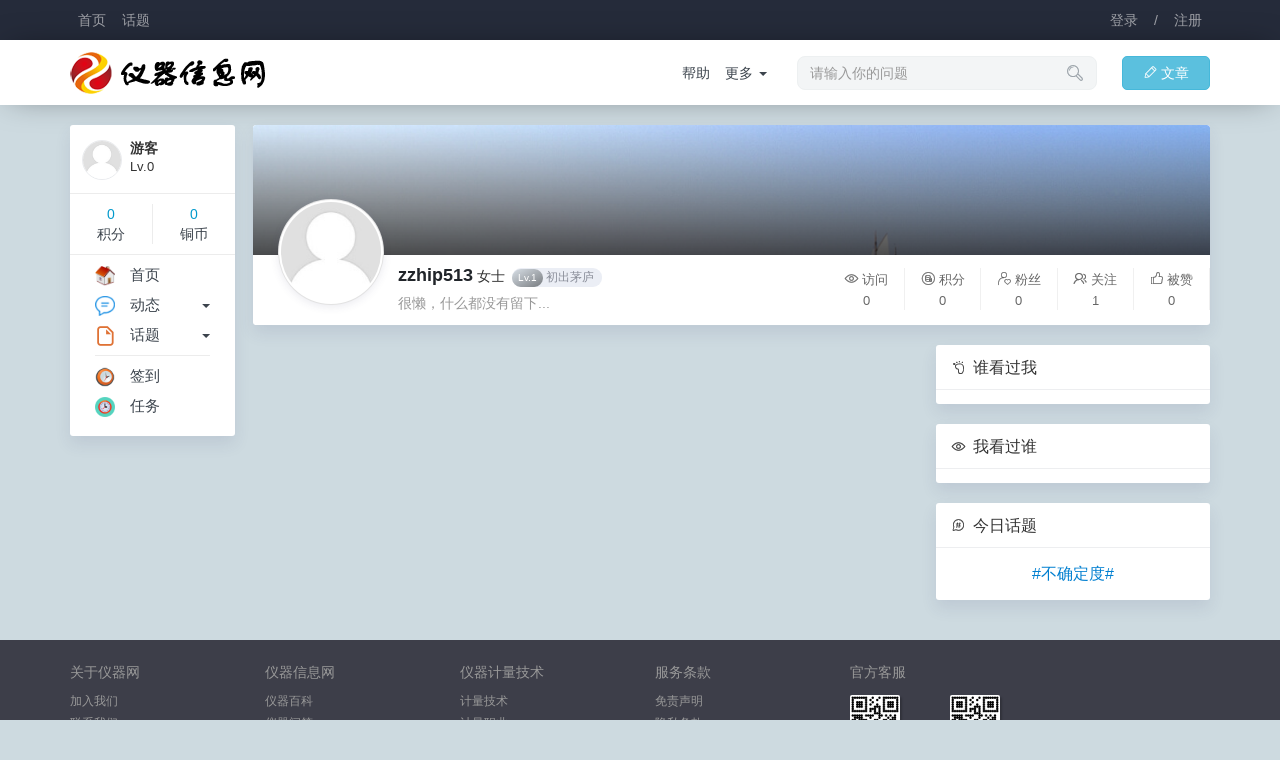

--- FILE ---
content_type: text/html; charset=UTF-8
request_url: https://cncal.com/user/78310
body_size: 3824
content:
<!DOCTYPE html>
<html>
<head>
<meta name="Content-Type" content="text/html;charset=utf-8" />
<meta name="viewport" content="width=device-width,initial-scale=1.0,maximum-scale=1.0,user-scalable=0" />
<meta name="apple-mobile-web-app-capable" content="yes" />
<meta name="mobile-web-app-capable" content="yes" />
<meta http-equiv="X-UA-Compatible" content="IE=edge,Chrome=1" />
<title>仪器网,仪器信息网,计量论坛</title>
<meta name="keywords" content="仪器信息网,仪器网,计量论坛,中国仪器信息网,中国仪器网,仪器仪表网,仪器仪表交易网,仪器信息论坛,仪器仪表,仪表信息网,仪器,仪表,仪器网论坛,质量论坛,管理论坛,电子仪器,实验仪器,测量仪器,无损仪器,教学仪器,科学仪器,分析仪器,实验室仪器,光学仪器,无损检测,物理仪器,环境检测,检测仪器,仪器设备,色谱仪器,生物检测,温度仪表,压力仪表,流量仪表,电工仪表,衡器,仪器维修,仪器商城,仪器厂商,仪器说明书" />
<meta name="description" content="仪器网（cncal.com）是一个专注于仪器信息领域知识探索和见解分享的专业社区，成员主要来自计量检测科研人员，包括计量员、计量主管、仪表工程师、质检经理、计量检测员、检定员、校准工程师等为你的职业成长之路全程排忧解难，更有大量志同道合的仪器爱好者伴你共同成长，你可以在这里提出任何与仪器使用，计量测量相关的问题，并得到同行的专业解答和评价。" />
<base href="https://cncal.com/" /><!--[if IE]></base><![endif]-->
<link href="https://cncal.com/assets/common/favicon.ico?v=1" rel="shortcut icon" type="image/x-icon" />
<link href="https://cncal.com/assets/css/bootstrap.css?v=1" rel="stylesheet" type="text/css" />
<link href="https://cncal.com/assets/css/default/common.css?v=1" rel="stylesheet" type="text/css" />
<link href="https://cncal.com/assets/css/default/share.css?v=1" rel="stylesheet" type="text/css" />
<script src="https://cncal.com/assets/js/jquery.js?v=1" type="text/javascript"></script>
<script src="https://cncal.com/assets/js/common.js?v=1" type="text/javascript"></script>
<script src="https://cncal.com/assets/js/share.js?v=1" type="text/javascript"></script>
<script type="text/javascript">
var userUid = "";
var userName = "";
var userSite = "https://cncal.com/";
var userHash = "98a5bb948f";
var userGroup = "99";
var userApps = "user";
var userNotice = "";
var userLang = "";
</script>
</head>
<body><div class="user-header navbar navbar-inverse">
<div class="container">
<div class="navbar-header">
<ul class="nav navbar-nav navbar-left">
<li><a href="https://cncal.com/" title="仪器网,仪器信息网,计量论坛">首页</a></li>
<li><a href="https://cncal.com/topic/" title="话题">话题</a></li>
<!-- <li><a href="https://cncal.com/share/" title="动态">动态</a></li> -->
</ul>
</div>
<ul class="nav navbar-nav navbar-access navbar-right">
<li><a href="javascript:;" onclick="$.dialog('hide','access/ajax/login/');">登录</a></li>
<li><a href="javascript:;">/</a></li>
<li><a href="javascript:;" onclick="$.dialog('hide','access/ajax/register/');">注册</a></li>
</ul>
</div>
</div>
<div class="user-nav navbar navbar-inverse">
<div class="container">
<div class="navbar-header">
<a class="navbar-brand" href="https://cncal.com/" title="仪器网,仪器信息网,计量论坛"><img src="assets/common/logo.png?v=1" title="仪器网,仪器信息网,计量论坛" /></a>
</div>
<ul class="nav navbar-nav navbar-right">
<li><a href="https://cncal.com/article/posts/" class="btn btn-info btn-article"><i class="iconfont">&#xe600;</i>文章</a></li>
<!-- <li><a href="https://cncal.com/share/push/" class="btn btn-success btn-share"><i class="iconfont">&#xe600;</i>分享</a></li> -->
</ul>
<form class="navbar-form dropdown navbar-right hidden-md hidden-xs hidden-sm">
<div class="form-group dropdown-toggle" data-toggle="dropdown" aria-expanded="false">
<input type="search" name="search" id="searchvalue" class="form-control" placeholder="请输入你的问题" autocomplete="off">
</div>
<i class="iconfont">&#xe620;</i>
<div class="dropdown-menu" style="left:15px;margin:20px 15px 0 0;padding:0;">
<div class="search-note">请输入关键字</div>
<ul class="search-value-list"></ul>
<div class="search-value" style="display:none;"></div>
</div>
</form>
<ul class="nav navbar-link navbar-nav navbar-right hidden-md hidden-xs hidden-sm">
<li><a href="https://cncal.com/topic/1">帮助</a></li>
<li class="dropdown">
<a class="dropdown-toggle" data-toggle="dropdown" aria-expanded="false">更多&nbsp;<span class="caret"></span></a>
<ul class="dropdown-menu">
<li><a href="https://cncal.com/share/2">建议</a></li>
<li class="divider"></li>
<li><a href="https://cncal.com/topic/">更多...</a></li>
</ul>
</li>
</ul>
</div>
</div>
<div class="container clearfix"><style type="text/css">
.user {position:relative;height:200px;overflow:hidden;}
.user-assets {height:130px;overflow:hidden;}
.user-assets img {width:100%;border-top-left-radius:3px;border-top-right-radius:3px;z-index:5;}
.user-mask {position:absolute;z-index:10;top:0;left:0;right:0;height:130px;background:linear-gradient(to bottom,transparent,rgba(0,0,0,.7));}
.user-green {background:linear-gradient(to bottom right, #2dce89, #209362);color:#fff;margin-left:5px;padding:5px 12px;}
.user-blues {background:linear-gradient(to bottom right, #7998ea, #3F6DE0);color:#fff;margin-left:5px;padding:5px 12px;}
.user-credits ul li{float:left;width:20%;text-align:center;font-size:13px;margin:13px 0;color:#666;border-right:1px solid #f0f0f0;}
.user-credits ul li p{margin:0 0 3px 0;color:#666;}
.user-credits ul li:last-child{border:none}
.user-avatars {position:absolute;bottom:20px;left:25px;z-index:10;padding:2px;border:1px solid rgba(0,0,0,.11);border-radius:50%;background:#fff;-webkit-box-shadow: 0 2px 8px rgba(62,57,107,0.1);box-shadow: 0 2px 8px rgba(62,57,107,0.1);}
.user-avatars img {width:100px;height:100px;border-radius:50%;}
.user-ainfo {margin:8px 0 0 145px}
.lists dd.author{color:#bcbcbc;word-break:break-word;}.lists dd.author a{color:#778087;}.lists dd.author a:hover{color:#4d5256;}.lists .m img{border-radius:4px;}.lists a.cate{background:#f5f5f5;font-size:12px;line-height:12px;display:inline-block;padding:4px 6px;-moz-border-radius:2px;-webkit-border-radius:2px;border-radius:2px;color:#999;}.lists a.cate:hover{background:#e2e2e2;color:#777;}.catenav{border-bottom:1px solid #edeef0;padding-bottom:15px;margin-bottom:0px;}.lists dl dt .views{margin:0 5px;line-height:14px;padding:2px 8px;font-size:10px;background:#aab0c6;border-radius:12px;color:#fff;}.lists dt{font-weight:400;}.lists .title{font-size:16px;}.nulls{text-align:center;padding:350px 0;}.page-control .pagination{margin:0;padding:7px 8px 5px 8px;background-color:#fff;}
</style>
<div class="row">
<div class="col-sm-12 col-md-2 hidden-xs hidden-sm">
<div class="main clearfix" style="padding:10px 0 0 10px;">
<div class="sidebar-user list clearfix">
<dl class="clearfix">
<dd class="m"><img src="assets/common/avatar.png"></dd>
<dt>游客</dt>
<dd>Lv.0</dd>
</dl>
<div class="sidebar-credits clearfix">
<ul>
<li><p>0</p>积分</li>
<li><p>0</p>铜币</li>
</ul>
</div>
</div>

<div class="sidebar-menu clearfix">
<ul>
<li><a href="/"><img src="assets/common/lefts/index.png?v=4">首页</a></li>
<li>
<div class="right dropdown">
<a class="dropdown-toggle" data-toggle="dropdown" aria-expanded="false"><span class="caret"></span></a>
<ul class="dropdown-menu dropdown-menu-left">
<li><a href="https://cncal.com/share/active=1">最新</a></li>
<li><a href="https://cncal.com/share/active=2">热门</a></li>
<li><a href="https://cncal.com/share/active=3">关注</a></li>
<li><a href="https://cncal.com/share/active=4">推荐</a></li>
</ul>
</div>
<a href="https://cncal.com/share/"><img src="assets/common/lefts/share.png?v=4">动态</a>
</li>
<li>
<div class="right dropdown">
<a class="dropdown-toggle" data-toggle="dropdown" aria-expanded="false"><span class="caret"></span></a>
<ul class="dropdown-menu dropdown-menu-left">
<li><a href="https://cncal.com/topic/3">活动</a></li>
<li><a href="https://cncal.com/topic/6">建议</a></li>
<li class="divider"></li>
<li><a href="https://cncal.com/topic/">更多...</a></li>
</ul>
</div>
<a href="https://cncal.com/topic/"><img src="assets/common/lefts/topic.png?v=4">话题</a>
</li>
</ul>
<ul>
<li><a href="https://cncal.com/user/clockin/"><img src="assets/common/lefts/clockin.png?v=7">签到</a></li>
<!-- <li><a href="https://cncal.com/qihuo/"><img src="assets/common/lefts/qihuo.png?v=4">交易</a></li> -->
<li><a href="https://cncal.com/tasks/"><img src="assets/common/lefts/tasks.png?v=4">任务</a></li>
</ul>
</div>
</div></div>
<div class="col-sm-12 col-md-10 delete-left">
<div class="main user mbw clearfix">
<div class="user-assets clearfix">
<img src="assets/user/10001.jpg" />
<div class="user-mask"></div>
</div>
<div class="user-avatars">
<img src="assets/common/avatar.png" />
</div>
<div class="row">
<div class="col-sm-12 col-md-7">
<div class="user-ainfo clearfix">
<a class="xw1 xs5" href="https://cncal.com/user/78310">zzhip513</a>
<span class="gender">女士</span>
<div class="groups">
<span class="wages wage21"><i>Lv.1</i>初出茅庐</span>
</div>
<p class="mts xg1">很懒，什么都没有留下...</p>
</div>
</div>
<div class="col-sm-12 col-md-5 hidden-xs hidden-sm">
<div class="user-credits clearfix">
<ul>
<li><p><i class="iconfont">&#xe631;</i>访问</p>0</li>
<li><p><i class="iconfont">&#xe60d;</i>积分</p>0</li>
<li><p><i class="iconfont">&#xe619;</i>粉丝</p>0</li>
<li><p><i class="iconfont">&#xe6cc;</i>关注</p>1</li>
<li><p><i class="iconfont">&#xe872;</i>被赞</p>0</li>
<li><p><i class="iconfont">&#xe67d;</i>分享</p>0</li>
</ul>
</div>
</div>
</div>
</div>
</div>
<div class="col-sm-12 col-md-7 delete-left">
<div class="clearfix">
</div>
</div>
<div class="col-sm-12 col-md-3 delete-left hidden-xs hidden-sm">
<div class="main mbw clearfix">
<div class="main-header" style="background:none">
<h2><i class="iconfont">&#xe634;</i> 谁看过我</h2>
</div>
<div class="main-body follower fellow-user">
</div>
</div>
<div class="main mbw clearfix">
<div class="main-header" style="background:none">
<h2><i class="iconfont">&#xe631;</i> 我看过谁</h2>
</div>
<div class="main-body follower fellow-user">
</div>
</div>
<div class="main mbw clearfix"><div class="main-header" style="background:none"><h2><i class="iconfont">&#xe60a;</i> 今日话题</h2></div><div class="main-body text-center xs4 clearfix"><a href="https://cncal.com/topic/6" class="xi2">#不确定度#</a></div></div></div>
</div>
</div>
<div class="footer clearfix">
<div class="container">
<div class="row hidden-xs hidden-sm">
<div class="col-xs-2">
<h2>关于仪器网</h2>
<ul>
<li><a href="https://cncal.com/aboutus/1">加入我们</a></li>
<li><a href="https://cncal.com/aboutus/1">联系我们</a></li>
<li><a href="https://cncal.com/aboutus/1">帮助中心</a></li>
</ul>
</div>
<div class="col-xs-2">
<h2>仪器信息网</h2>
<ul>
<li><a href="https://cncal.com/question/advert">仪器百科</a></li>
<li><a href="https://cncal.com/question/answer">仪器问答</a></li>
<li><a href="https://cncal.com/question/news">仪器信息</a></li>
</ul>
</div>
<div class="col-xs-2">
<h2><a href="https://cncal.com/topic/">仪器计量技术</a></h2>
<ul>
<li><a href="https://cncal.com/question/tech">计量技术</a></li>
<li><a href="https://cncal.com/question/jobs">计量职业</a></li>
<li><a href="https://cncal.com/question/news">计量新闻</a></li>
</ul>
</div>
<div class="col-xs-2">
<h2>服务条款</h2>
<ul>
<li><a href="https://cncal.com/aboutus/7">免责声明</a></li>
<li><a href="https://cncal.com/aboutus/8">隐私条款</a></li>
<li><a href="https://cncal.com/aboutus/8">服务条款</a></li>
</ul>
</div>
<div class="col-xs-4">
<a class="viewtop hidden-xs" onclick="$.scrollTo(1,600,{queue:true});"><i class="iconfont">&#xe63c;</i></a>
<h2>官方客服</h2>
<ul class="customer">
<li><img src="assets/common/wechat.png" title="客服 A" /><br />客服 A</li>
<li><img src="assets/common/line.png" title="客服 A" /><br />客服 B</li>
</ul>
</div>
</div>
<p>
Copyright © 2020 <a href="https://cncal.com/" title="仪器网,仪器信息网,计量论坛">All Rights Reserved. 仪器信息网(cncal.com) 版权所有</a><br />
<span class="xs1">GMT+8,&nbsp;2025-12-04 08:12,&nbsp;Processed in: 0.025856&nbsp;(s)</span>&nbsp;<span class="online"></span><script type="text/javascript" src="https://v1.cnzz.com/z_stat.php?id=1278834951&web_id=1278834951"></script></p>
</div>
</div>
<div id="ajaxbase" class="ajaxbase"></div>
<script defer src="https://static.cloudflareinsights.com/beacon.min.js/vcd15cbe7772f49c399c6a5babf22c1241717689176015" integrity="sha512-ZpsOmlRQV6y907TI0dKBHq9Md29nnaEIPlkf84rnaERnq6zvWvPUqr2ft8M1aS28oN72PdrCzSjY4U6VaAw1EQ==" data-cf-beacon='{"version":"2024.11.0","token":"4297741c1da3435595a87f247051f49e","r":1,"server_timing":{"name":{"cfCacheStatus":true,"cfEdge":true,"cfExtPri":true,"cfL4":true,"cfOrigin":true,"cfSpeedBrain":true},"location_startswith":null}}' crossorigin="anonymous"></script>
</body>
</html>

--- FILE ---
content_type: text/css
request_url: https://cncal.com/assets/css/default/common.css?v=1
body_size: 5183
content:
@charset "utf-8";
html{font-family:'Helvetica Neue','STHeiti','微软雅黑','Microsoft YaHei',Helvetica,Arial,sans-serif;}
body {margin:0 !important;padding:0 !important;background:#cddae0;} /*#263238*/
h1,h2,h3,h4,h5,h6 {margin:0;padding:0;}em{font-style:normal;}textarea {box-sizing:border-box;resize:none;}label{margin:0;font-weight:normal;}form{margin:0;}ul,ol{margin:0;padding:0;list-style:none;}img{display:inline-block;border:none;vertical-align:middle;}
*{word-wrap:break-word;}a{cursor:pointer;text-decoration:none;color:#21252a;}a:hover{color:#F66F6A;text-decoration:none;}a:active,a:hover,a:focus{outline:0;}
input[type="radio"]:focus,input[type="checkbox"]:focus{outline:none;}
input[type=checkbox] {vertical-align:middle;margin:3px 5px 1px 0;}
input[type="radio"]{margin:2px 0 0;width:16px;height:16px;border:1px solid #bfcbd9;border-radius:50%;background:#fff;cursor:pointer;box-sizing:border-box;position:relative;outline:none;-webkit-appearance:none;appearance:none}
input[type="radio"]:after{width:6px;height:6px;border-radius:50%;background:#fff;content:"";position:absolute;left:50%;top:50%;transform:translate(-50%,-50%) scale(0);transition:transform.15s cubic-bezier(.71,-.46,.88,.6)}
input[type="radio"]:checked{border-color:#20a0ff;background:#3a9afc}
input[type="radio"]:checked:after{transform:translate(-50%,-50%) scale(1)}
input[type="radio"]:disabled{background:#eef1f6;border-color:#d1dbe5;cursor:not-allowed}
input[type="radio"]:disabled:checked{border-color:#d1dbe5;background:#d1dbe5}
select,input[type="file"]{line-height:28px;}
select{width:auto;}
ul.list1 li {list-style-type:decimal;margin-left:15px;}
ul.list2 li {list-style-type:lower-alpha;}
ul.list3 li {list-style-type:upper-alpha;}
.quote {margin:8px 0;padding:5px 10px 5px 10px;border-left:3px solid #ddd;background:#f1f1f1;color:#000;font-weight:300;}
.delete-left {padding-left:3px;}
.delete-right {padding-right:0px;}
.dropdown-menu {border-color:#e2e2e2;}
/*header #024067 */
.user-header {width:100%;background:#252B3A;border-radius:0;border:none;margin:0;padding:0;min-height:30px;}
.user-header .container {background:#252B3A;height:30px;min-height:30px;}
.user-header .navbar-text,.user-header .navbar-text a,.user-header .caret {color:#A0A2A8;}
.user-header .avatar {border-radius:2px;height:18px;width:18px;margin:0 8px 0 0;}
.user-header .iconfont {margin-right:10px;}
.user-header .navbar-nav>li>.dropdown-menu {min-width:150px;margin:2px 0 0 0;}
.user-header .dropdown-login {min-width:300px;padding:15px;}
.user-header .dropdown-login li {margin-bottom:15px;}
.user-header .nav>li>a {padding:10px 8px;font-size:14px;color:#A0A2A8;}
.user-header .nav>li>a:hover {color:#F66F6A;}
.user-header .notice .iconfont {font-size:18px;}
.user-header .notice .badge {background:#f60;margin:-6px 0 0 -6px;}
.user-nav {width:100%;background:#fff;border-radius:0;border:none;margin:0 0 20px 0;padding:0;min-height:65px;transition:height .2s ease-in-out;box-shadow:0 0 32px -10px rgba(0,0,0,.5);}
.user-nav .container {height:65px;min-height:65px;}
.user-nav .navbar-brand {padding:2px 15px;margin-top:8px;}
.user-nav .nav>li>a {font-size:14px;}
.user-nav .nav>li>a:hover {color:#F66F6A;}
.user-nav .btn-share,.user-nav .btn-article {margin:16px 0 0 10px;padding:6px 20px;color:#fff !important;border-radius:5px;}
.user-nav .btn-share:hover {background-color:#439a43 !important;}
.user-nav .btn-article:hover {background-color:#35b3d7 !important;}
.user-nav .navbar-form {position:relative;}
.user-nav .navbar-form .iconfont {position:absolute;font-size:18px;top:13px;right:25px;color:#9199a1;}
.user-nav .navbar-form .form-group,.navbar-link {margin:8px 0 0 0;}
.user-nav .navbar-form .form-group input {width:300px;font-size:14px;color:#9199a1;background-color:#f3f5f6;border-radius:8px;border-color:#edf0f1;box-shadow:none;}
.user-nav .navbar-link>li>a {font-size:14px;padding:15px 15px 0 0;color:#3c444d;}
.user-nav .navbar-link>li>.dropdown-menu {min-width:150px;margin:22px 0 0 0;}
.navbar-link>.open>a,.navbar-link>.open>a:focus,.navbar-link>.open>a:hover {color:#F66F6A !important;}
.navbar .navbar-nav>.open>a,.navbar .navbar-nav>.open>a:focus,.navbar .navbar-nav>.open>a:hover {background:none;}
.navbar-right {margin-right:0px;}
/*search*/
.search-note,.search-value {padding:10px;}
.search-value b {color:#f60;}
.search-value-list {display:none;max-height:380px;overflow-y:scroll;border-bottom:1px solid #f0f0f0;border-top:1px solid #f0f0f0;}
.search-value-list li{height:40px;line-height:40px;overflow:hidden;border-bottom:1px solid #f0f0f0;padding:0 10px;font-size:14px;cursor:pointer;}
.search-value-list li:hover{background-color:#f0f0f0;}
.search-value-list li:last-child{border-bottom:none}
.search-value-list li a {display:block;color:#3c444d;}
.search-value-list li img {width:24px;height:24px;margin-right:8px;border-radius:4px;}
.search-value-list li em {float:right;color:#999;font-size:12px;}
.search-value-list .topic span {background:#5bc0de;color:#fff;padding:3px 8px;}
.search-value-list .stock span {background:#808080;color:#fff;padding:3px 8px;}
/*error*/
.alert {padding:8px 12px;margin:0px;}
.alert-error {display:none;font-size:14px;margin-bottom:15px;background-color:#fef0f0;color:#f56c6c;border-color:#fddfdf;}
/*iconfont*/
@font-face {
  font-family: 'iconfont';
  src: url('//at.alicdn.com/t/font_1608501_zf4snzpqxri.eot');
  src: url('//at.alicdn.com/t/font_1608501_zf4snzpqxri.eot?#iefix') format('embedded-opentype'),
  url('//at.alicdn.com/t/font_1608501_zf4snzpqxri.woff2') format('woff2'),
  url('//at.alicdn.com/t/font_1608501_zf4snzpqxri.woff') format('woff'),
  url('//at.alicdn.com/t/font_1608501_zf4snzpqxri.ttf') format('truetype'),
  url('//at.alicdn.com/t/font_1608501_zf4snzpqxri.svg#iconfont') format('svg');
}
.iconfont{font-family:"iconfont" !important;font-style:normal;-webkit-font-smoothing:antialiased;-webkit-text-stroke-width:0.2px;-moz-osx-font-smoothing:grayscale;margin-right:3px;font-size:15px;}
/*loading*/
.loading {position:fixed;top:42%;left:49%;width:48px;height:48px;background-image:url('image/loading.gif');z-index:1000;}
.loadviews {display:block;width:32px;height:32px;background:url('image/loader.gif') no-repeat;z-index:1000;}
/*modal*/
.modal {-webkit-animation:animatezoom 0.6s;animation:animatezoom 0.6s}
@-webkit-keyframes animatezoom{from{-webkit-transform:scale(0)} to{-webkit-transform:scale(1)}}
@keyframes animatezoom{from{transform:scale(0)} to{transform:scale(1)}}
.modal .modal-content .modal-footer .btn {font-size:14px;padding:3px 20px !important;min-width:100px;}
.modal .modal-header,.modal .modal-footer {padding:12px 15px;border-color:#eeeff0;}
.modal .modal-header .modal-title {font-size:16px;}
.modal .modal-content {font-size:16px;box-shadow:0 4px 12px rgba(0,0,0,.15);border:none;border-radius:4px !important;}
.modal-open {overflow:initial;}
.modal-backdrop {z-index:10;}
/*modal notice*/
.notice .modal-dialog {max-width:350px;}
.notice .modal-content {box-shadow:0 4px 12px rgba(0,0,0,.15);border:none;border-radius:4px !important;filter:alpha(opacity=70);background-color:rgba(0,0,0,.7);color:#fff;font-size:16px;}
.notice .black {background-color:#000;}
.notice .green {background-color:#2AC25F;}
.notice .red {background-color:#EE4E2F;}
.notice .blue {background-color:#169BD5;}
/*viewmore*/
.viewmore{display:block;text-align:center;cursor:pointer;color:#999;}
.viewmore > a{display:inline;}
.viewmore:hover,.viewmore:hover a,.viewmore:hover span{color:#737383;}
.viewmore.loader{background-image:url(image/loader.gif);background-repeat:no-repeat;background-position:center center;}
.viewmore.loader span{font-size:0px;}
.viewmore.loader img{opacity:1;}
.viewmore.disabled{border-top:1px solid #f5f5f5;}
.viewmore.disabled:hover span{color:#999;}
.viewmore.btn-default{border-color:#f5f5f5;}
.viewalert {min-height:300px;line-height:300px;font-size:16px;text-align:center;}
/* list */
.list {width:100%;list-style-type:none;padding:0;margin:0}
.list dl {padding:5px 15px 5px 80px;margin:0;border-bottom:1px solid #edeef0;}
.list dl:last-child{border-bottom:none}
.list dt {padding:8px 0 5px; font-weight:700;}
.list dd {margin-bottom:5px;color:#333;font-size:13px;}
.list label {font-weight:400;color:#999;font-size:12px;}
.list span {font-weight:400;color:#999;font-size:12px;}
.list .m {float:left; margin:8px 0 8px -65px;}
.list .m img {width:50px;height:50px;border:1px solid #e9ebee;}
.list em {float:right;font-weight:400;padding-left:5px;color:#999;font-size:12px;}
.list em a {font-size:12px;}
.list em .btn {color:#fff;font-size:14px;}
.list em .dropdown-menu a {color:#000;font-size:14px;padding:.25rem 1rem;}
.list em i {font-size:10px;}
.ul {list-style-type:none;padding:0;margin:0}
.ul li{padding:8px 0 10px 0;border-bottom:1px solid #edeef0;font-size:16px;}
.ul li:last-child{border-bottom:none}
.ul .avatar img {float:left;width:50px;height:50px;border-radius:50%;margin-right:15px;}
.ul em {float:right;font-weight:400;padding:0 5px;color:#999;font-size:13px;margin-top:3px;}
/* panel */
.panel {border:1px solid #e2e3e7;border-radius:4px;box-shadow:0 2px 3px 0 #dfe6ea,0 0 10px #d9e0e6;}
/* sidebar */
.sidebar-menu{margin:0 0 10px 0;}.sidebar-menu ul li{height:20px;line-height:20px;margin:10px 0;}.sidebar-menu ul li a{color:#3c444d;-webkit-transition:all .4s;transition:all .4s;font-size:15px;}.sidebar-menu ul li img{width:20px;height:20px;margin-right:15px;vertical-align:middle;}.sidebar-menu ul{list-style:none;margin:0 25px 0 15px;padding:0;border-bottom:1px solid #ececec;}.sidebar-menu ul:last-child{border:none}.sidebar-user{}.sidebar-user .m img{width:40px;height:40px;border-radius:50%;}.sidebar-user dt{padding:3px 0 0;}.sidebar-user dl{padding:0 0 5px 50px;border:none;}.sidebar-user dl .nickname{font-size:16px;color:#333;}.sidebar-user .m{margin:5px 0 8px -48px;}.sidebar-user ul{width:100%;}.sidebar-user ul li{float:left;width:50%;border-right:1px solid #ececec;text-align:center;font-size:14px;margin:10px 0 0 0;color:#3c444d;}.sidebar-user ul li a{font-size:14px;color:#3c444d;}.sidebar-user ul li p{font-size:14px;margin:0;color:#0099CC;}.sidebar-user ul li:last-child{border:none}.sidebar-credits{padding:0 0 10px 0;margin-left:-10px;border-top:1px solid #ececec;border-bottom:1px solid #ececec;}.sidebar-user .medals{padding:0 0 5px 3px;margin:0;}.sidebar-user .medals img{border:none;margin:0 0 10px 0;}
.sidebar-menu .badge {background:#f60;margin:-6px 0 0 8px;font-weight:400;}
.sidebar-counts {width:100%;height:10px;overflow:hidden;background:linear-gradient(to bottom,#dddee1 0,#e9ebee 50%,#e9ebee 100%);border-radius:5px;box-shadow:0 1px 2px 0 rgba(0,0,0,0.12),0 1px 2px 0 rgba(0,0,0,0.1);}
.sidebar-number {height:10px;border-radius:5px;background:#FF7256;}
.sidebar-user .groups {margin:0;}
.sidebar-menu .dropdown-menu {min-width:100px;text-align:center;}
/* main -webkit-box-shadow:0 8px 16px rgba(62,57,107,0.1);box-shadow:0 8px 16px rgba(62,57,107,0.1); */
.main {background:#fff;padding:0;margin:0;border-radius:3px;-webkit-box-shadow:0 8px 16px rgba(62,57,107,0.1);box-shadow:0 8px 16px rgba(62,57,107,0.1);}
.main-header,.main-footer {list-style-type:none;padding:0;margin:0;display:block;}
.main-header {display:block;background:#F8F8F8;font-size:14px;height:45px;line-height:45px;padding:0 15px;border-bottom:1px solid #edeef0;border-radius:4px 4px 0 0}
.main-header h2 {margin:0;padding:0;line-height:45px;font-size:16px;}
.main-body {list-style-type:none;padding:0;margin:15px;}
.main-footer {border-top:1px solid #edeef0;background:#F8F8F8;padding:15px;border-radius:0 0 3px 3px !important;}
.navs {margin-bottom:13px;}
.navs em {margin:0 10px;}
.mts {margin-top:5px !important;}.mtn {margin-top:10px !important;}.mtm {margin-top:15px !important;}.mtw {margin-top:20px !important;}.mbs {margin-bottom:5px !important;}.mbn {margin-bottom:10px !important;}.mbm {margin-bottom:15px !important;}.mbw {margin-bottom:20px !important;}.mas {margin:5px !important;}.man {margin:10px !important;}.mam {margin:15px !important;}.maw {margin:20px !important;}.pts {padding-top:5px !important;}.ptn {padding-top:10px !important;}.ptm {padding-top:15px !important;}.ptw {padding-top:20px !important;}.pbs {padding-bottom:5px !important;}.pbn {padding-bottom:10px !important;}.pbm {padding-bottom:15px !important;}.pbw {padding-bottom:20px !important;}.pas {padding:5px !important;}.pan {padding:10px !important;}.pam {padding:15px !important;}.paw {padding:20px !important;}.right {float:right;} .left {float:left;}.xs1 {font-family:Arial;font-size:0.83em;-webkit-text-size-adjust:none;}.xs2 {font-size:12px !important;}.xs3 {font-size:14px !important;}.xs4 {font-size:16px !important;}.xs5 {font-size:18px !important;}.xs6 {font-size:20px !important;}.xs7 {font-size:22px !important;}.xg1,.xg1 a{color:#999 !important;}.xg2,.xg2 a {color:#666 !important;}.xi1,.xi1 a {color:#F26C4F !important;}.xi2,.xi2 a{color:#007fd0 !important;}.xi3,.xi3 a{color:#369 !important;}.xw0{font-weight:300;}.xw1{font-weight:700;}.pipe{margin:0 5px;color:#CCC;}.bbs{border-bottom:1px solid #edeef0;}.bts{border-top:1px solid #edeef0;}.bw0{border:none !important;}.over {height:2em;line-height:2em;overflow:hidden;}
/* page */
.page-control .pagination {margin:15px;}
.table {margin-bottom:0px;}
.table table td{vertical-align:middle !important;}
/* cards */
.cards {display:none;position:absolute;z-index:999;width:360px;border-radius:4px;-webkit-box-shadow:0 25px 60px rgba(0,0,0,.5);box-shadow:0 25px 60px rgba(0,0,0,.5);}
.cards,.cards a {color:#fff;}
.cards .body{position:relative;min-height:130px;padding:15px 15px 15px 78px;}
.cards .body .avatar {position:absolute;left:15px;top:15px;}
.cards .body .avatar img {background:#000;width:50px;height:50px;border-radius:50%;border:2px solid #FFF;box-shadow:0 2px 6px rgba(0,0,0,0.35);-webkit-box-shadow:0 2px 6px rgba(0,0,0,0.35);}
.cards .body .name {font-size:16px;font-weight:700;}
.cards .body .name span {font-size:12px;margin-left:5px;font-weight:200;}
.cards .ainfo li em {margin-left:3px;color:#8a9aa9;font-size:12px;font-weight:200;}
.cards .threads {margin-top:5px;font-size:12px;}
.cards .ainfo .time {font-size:12px;font-weight:200;}
.cards .body .follow {background:#FFF;margin-left:8px;padding:0 5px;-webkit-box-shadow:0 2px 6px rgba(0,0,0,0.35);box-shadow:0 2px 6px rgba(0,0,0,0.35)}
.cards .follow a,.cards .follow {color:#000 !important;} 
.cards .sign {min-height:35px;margin:10px 0;font-size:13px;}
.cards .iconfont {font-size:12px;margin-right:2px;}
/* groups */
.groups {display:inline-block;margin:0 3px;cursor:pointer;font-weight:normal;}
.groups .wages {height:16px;line-height:16px;border-radius:16px;background:#EBEEF5;color:#898d98;padding:2px 8px 3px 0;font-size:12px;}
.groups .wages i {display:inline-block;border-radius:16px;padding:1px 6px;color:#fff;margin-right:3px;font-style:normal;font-size:10px;}
.groups .ainfo {display:none;position:absolute;left:0;top:24px;background:#4b4c51;background:rgba(75,76,81,0.96);box-shadow:0 2px 2px 0 rgba(0,0,0,0.16);border-radius:2px;white-space:nowrap;padding:6px 8px;line-height:20px;color:#c8c9cc;font-size:12px;}
.groups:hover .ainfo {display:block}
.groups .white {color:white;}
.wage1 i {background:linear-gradient(to bottom right,#f95b53,#620000);}
.wage2 i {background:linear-gradient(to bottom right,#fb9f9b,#c10f17);}
.wage3 i {background:linear-gradient(to bottom right,#ff9999,#800080);}
.wage15 i,.wage16 i,.wage17 i,.wage18 i,.wage19 i,.wage20 i {background:#777;}
.wage4 i,.wage5 i,.wage6 i,.wage7 i {background:linear-gradient(to bottom right,#40e0d0,#1c615a);}
.wage8 i,.wage9 i,.wage10 i,.wage11 i,.wage12 i,.wage13 i,.wage14 i {background:linear-gradient(to bottom right,#dc4fad,#5d2149);}
.wage20 i {background:linear-gradient(to bottom right,#9db1b9,#1b2d34);}
.wage21 i {background:linear-gradient(to bottom right,#d8dfe6,#787c80);}
.wage22 i {background:linear-gradient(to bottom right,#cdd0d1,#434343);}
.wage23 i {background:linear-gradient(to bottom right,#aebec4,#233c46);}
.wage24 i {background:linear-gradient(to bottom right,#868686,#0a0a0a);}
.wage25 i {background:linear-gradient(to bottom right,#6aa1b8,#3e5e6c);}
.wage26 i {background:linear-gradient(to bottom right,#66d2dd,#05464b);}
.wage27 i {background:linear-gradient(to bottom right,#52bbac,#013f32);}
.wage28 i {background:linear-gradient(to bottom right,#21b7f2,#075875);}
.wage29 i {background:linear-gradient(to bottom right,#808040,#292c03);}
.wage30 i {background:linear-gradient(to bottom right,#dda0dd,#5e445e);}
/*notice*/
.dropdown-message .iconfont {font-size:18px;}
.dropdown-message .badge {background:#f60;margin:-6px 0 0 -6px;}
.dropdown-title {text-align: center;padding:2px 10px 8px 10px;}
.dropdown-footer {padding:8px 10px 3px 10px;text-align: center;}
.dropdown-message .dropdown-menu {min-width:350px !important;margin:0 0 0 0 !important;}
.dropdown-message .dropdown-menu .divider {margin:0;}
.dropdown-list dl dt {padding:5px 0px 3px;}
.dropdown-list dl dt a {color:#323a46;}
.dropdown-list dl dd {font-weight:400;font-size:14px;}
.dropdown-list .notes {margin:-5px 0 0 0;width:310px;height:18px;overflow:hidden;}
.dropdown-list dl dd a {font-size:14px !important;color:#369;}
.dropdown-list dl {padding:2px 5px 2px 50px;}
.dropdown-list .m {margin:8px 0 8px -40px;}
.dropdown-list .m img {width:33px;height:33px;border-radius:5px;}
.dropdown-list {margin:0px;padding:0;max-height:430px;overflow-y:scroll;}
/* tags */
.tagsss a {display:inline-block;padding:2px 10px;background-color:#eee;margin:0 5px;}
.tags a {display:inline-block;font-size:12px;margin:0 8px 10px 0;padding:3px 6px;color:rgb(250, 253, 254);background:linear-gradient(135deg,rgb(62,204,235),rgb(33,174,205));border-radius: 5px;}
/* login */
#login {width:500px;position:absolute;left:50%;top:40%;margin-left:-250px;margin-top:-150px;}
#register {width:500px;position:absolute;left:50%;top:40%;margin-left:-250px;margin-top:-200px;}
#login .login,#ajaxlogin .ajaxlogin,#register .register,#ajaxregister .ajaxregister {padding:30px 15px 0px 15px;}
#login .form-control,#ajaxlogin .form-control,#register .form-control,#ajaxregister .form-control {background:#fff;border-color:#e2e2e2;border-radius:0px;box-shadow:none;margin-bottom:18px;height:38px;color:#000;}
#login .span,#ajaxlogin .span,#register .span,#ajaxregister .span {margin:0 8px;border-right:1px solid #dadee5;}
#login .other-login a,#ajaxlogin .other-login a,#register .other-login a,#ajaxregister .other-login a {font-size:16px;color:#336699;}
#login h2,#ajaxlogin h2,#register h2,#ajaxregister h2 {font-size:22px;color:#1D7ECF;}
#login p,#ajaxlogin p,#register p,#ajaxregister p {margin-top:10px;font-size:16px;color:#1D7ECF;}
#login .main-notes,#ajaxlogin .main-notes {margin:0 0 10px 0;color:#1D7ECF;}
#login .btn-info,#ajaxlogin .btn-info,#register .btn-info,#ajaxregister .btn-info {line-height:25px;background:#169BD5;border-radius:0px;font-size:16px;color:#fff;}
#login .modal-footer,#ajaxlogin .modal-footer {background:#F2F2F2;border-radius:0 0 3px 3px !important;}
#captcha {cursor:pointer;margin:3px 0 0 15px;}
#login .codeValue,#ajaxlogin .codeValue,#register .codeValue,#ajaxregister .codeValue {margin:3px 0 0 15px;padding:6px 12px !important;}
.form-codes {width:40%;}
/* fansuser */
.fansuser dl dt {padding:5px 0px 3px;}
.fansuser dl dd {font-weight:300;font-size:12px;margin:-2px 0 0 0;}
.fansuser dl dt a {color:#666;}
.fansuser dl dt em .iconfont {padding:2px 3px;color:#fff;text-align:center;border-radius:50%;background:#5BBBFC;}
.fansuser dl {padding:2px 10px 2px 55px;}
.fansuser .m {margin:8px 0 8px -40px;}
.fansuser .m img {width:33px;height:33px;border-radius:5px;}
.follower .tooltip-inner {background-color:#ced7df;color:#000;font-size:14px;}
.follower .tooltip.top .tooltip-arrow {border-top-color:#ced7df;}
.follower .tooltip.top {margin:-6px 0 0 -2px;}
.follower {margin:14px 0 8px 14px;}
.follower img {width:22px;height:22px;border-radius:4px;margin:0 6px 6px 0;}
.redss {color:red !important;font-size:25px !important;}
.photo-nav {margin:-60px 20px 0 0;text-align:right;}
.photo-nav .photo-prev,.photo-nav .photo-next {display:inline-block;text-align:center;margin:0 6px;color:#999;width:35px;height:35px;line-height:35px;border-radius:50%;background:#000;z-index:1000;box-shadow:1px 3px 5px rgba(0,0,0,.3);filter:alpha(Opacity=40);-moz-opacity:0.4;opacity:0.4;}
.photo-nav i {font-size:14px !important;margin-left:3px;}
#photos {width:100%;background:#000;border:4px solid #FFF;border-radius:2px;}
.pagination>li>a, .pagination>li>span {border:none;color:#323a46;}
.pagination>.active>a, .pagination>.active>a:focus, .pagination>.active>a:hover {border-radius:5px;background-color:#009688;border:none;font-weight:700;}
.badge-green {background:linear-gradient(to bottom right,#2dce89,#209362);color:#fff;margin-left:10px;padding:5px 12px;font-weight:400;}
/* Table */
.table {margin-bottom: 0;}
.table > thead > tr > th,
.table > tbody > tr > th,
.table > tfoot > tr > th,
.table > thead > tr > td,
.table > tbody > tr > td,
.table > tfoot > tr > td {border-top: 1px solid #f4f4f4;}
.table > thead > tr > th {border-bottom: 2px solid #f4f4f4;}
.table-bordered {border: 1px solid #f4f4f4;}
.table-bordered > thead > tr > th,
.table-bordered > tbody > tr > th,
.table-bordered > tfoot > tr > th,
.table-bordered > thead > tr > td,
.table-bordered > tbody > tr > td,
.table-bordered > tfoot > tr > td {border: 1px solid #f4f4f4;}
.table-bordered > thead > tr > th,
.table-bordered > thead > tr > td {border-bottom-width: 2px;}
.table.no-border,
.table.no-border td,
.table.no-border th {border: 0;}
.table thead tr{background:#f4f4f4;}
/* footer */
.footer {background:#3D3E49;color:#999;margin-top:20px;padding:25px 0 10px 0;font-size:12px;position:relative;}
.footer strong, .footer a {color:#999;}
.footer h2, .footer h2 a {font-size:14px;color:#999;}
.footer ul {margin-top:10px;}
.footer ul a {color:#999;line-height:22px;}
.footer ul a:hover {color:#F66F6A;}
.footer p {margin-bottom:8px;color:#999;font-family:Arial;text-align:left;}
.footer .customer li {float:left;margin:5px 50px 0 0;text-align:center;color:#999;}
.footer .customer li img {width:50px;height:50px;margin-bottom:5px;border-radius:2px;box-shadow:2px 2px 2px 0 rgba(0,0,0,0.2);}
.viewtop {display:none;position:fixed;text-align:center;cursor:pointer;left:50%;bottom:50px;margin-left:480px;width:50px;height:50px;line-height:50px;border-radius:50%;background:linear-gradient(to bottom right, #36ADB3, #21696d);color:#fff !important;box-shadow:2px 2px 2px 0 rgba(0,0,0,0.2);}
.viewtop i {font-size:22px !important;margin-left:3px;}
.viewtop:hover {color:#fff !important;background:linear-gradient(to bottom right, #21696d, #36ADB3);}
@media (max-width:992px) {
.delete-right {padding-right:15px;}
.delete-left {padding-left:15px;}
.container {width:100% !important;}
}
/* ipad竖屏 */
@media (max-width:769px) {
.container {width:100% !important;}
}
@media (min-width:768px) {
}
/* iphone横屏幕 */
@media (max-width:736px) {
}
/* iphone竖屏幕 */
@media (max-width:414px) {
}

--- FILE ---
content_type: text/css
request_url: https://cncal.com/assets/css/default/share.css?v=1
body_size: 1328
content:
.editor-file {position:relative;display:inline-block;overflow:hidden;}
.editor-file input {position:absolute;right:0;top:0;opacity:0;margin:0;filter:alpha(opacity=0);cursor:pointer;}
.editor-file .note {font-size:14px;margin:0 0 0 2px;padding:0;}
.share-editor-push {padding:0;margin:20px;}
.share-editor-push .form-control {font-size:16px;}
.share-editor-push .textarea {background-color:#f8f9fa;height:80px;padding:10px;box-sizing:border-box;border-radius:2px;border:1px solid #e4e4e4;background-image:none;box-shadow:none;resize:none;overflow:auto;}
.share-editor-push .textarea:focus, .comments-editor textarea:focus {border-color:#ddd;background-color:#f8f9fa;box-shadow:none;}
.share-editor-textarea {margin:0 0 8px 0;}
.editor-attachs {position:relative;margin:5px -5px 0 -5px !important;}
.editor-attachs .delatts {position:absolute;right:15px;top:20px;display:inline-block;text-align:center;color:#999;width:20px;height:20px;line-height:20px;border-radius:50%;background:#000;z-index:1000;box-shadow:1px 3px 5px rgba(0,0,0,.3);filter:alpha(Opacity=40);-moz-opacity:0.4;opacity:0.4;}
.editor-attachs .delatts:hover {background:#000;}
.editor-attachs .delatts .iconfont {font-size:14px !important;margin-left:3px;}
.submit-menu {margin:0;}
.submit-menu ul li {float:left;}
.submit-menu a {margin-right:20px;}
.submit-menu .iconfont {font-size:20px;}
.share .dropdown-menu {min-width:100px;text-align:center;}
.share .dropdown-menu>li>a {padding:3px 10px;}
.share .dropdown-menu .divider {margin:5px 0;}
.share .dropdown-menu .iconfont {font-size:16px;margin-right:8px;}
.share .list .time {font-size:13px;color:#8a9aa9;}
.share .list .brs {margin:0 8px;border-right:1px solid #dadee5;}
.share .list .groupname {margin-left:5px;font-size:13px;color:#8a9aa9;font-weight:normal;}
.share .list .author {padding:10px 15px 0 80px;border:none;}
.share .list .author .cardin, .share .list .commentlists .cardin {font-size:16px;}
.share .list .author .m img {border:none !important;width:48px;height:48px;border-radius:50%;}
.share .list .commentlists dl .m img {border:none !important;width:40px;height:40px;border-radius:50%;}
.share .list .commentlists dl {padding:10px 15px 10px 65px;border-top:1px solid #edeef0;border-bottom:none;}
.share .list .commentlists .m {margin:8px 5px 8px -50px;}
.share .list .article {font-size:16px;line-height:28px;}
.share .list .article img {max-width:100%;}
.share .list .article .quote {background:#f1f1f1;padding:5px 10px 5px 10px;margin:8px 0;}
.share .list .more .iconfont, .share .list .dropdown-toggle .iconfont {font-size:18px;color:#8a9aa9;}
.share .list .attachs {margin:-5px -5px 0 -5px;}
.share .list .attachs .thumbnail, .editor-attachs .thumbnail {margin:10px 0 0 0;}
.share .list .col-xs-6, .share .list .col-md-3, .editor-attachs .col-xs-6, .editor-attachs .col-md-3 {padding-right:5px;padding-left:5px;}
.share .list .links {background:#f1f1f1;padding:8px 10px 8px 12px;margin:10px 0 0 0;line-height:25px;}
.share .list .links-top {position:relative;width:0;height:0;border-left:10px solid transparent;border-right:10px solid transparent;border-bottom:10px solid #f1f1f1;margin-right:14px;margin:-15px 0 5px 10px;}
.share .list .webkits {border-bottom:1px solid #e3e3e3;-webkit-box-shadow: 0 8px 16px rgba(62,57,107,0.1);box-shadow: 0 8px 16px rgba(62,57,107,0.1);}
.share .list .share-body {padding:0 15px 15px 15px;}
.share .btn-follow {padding:3px 20px;}
.share .divleft {margin-left:10px;}
.comments-views {display:block;text-align:center;font-size:15px;cursor:pointer;color:#8a9aa9;border-top:1px solid #edeef0;}
.comments-replys {border:none;}
.share .list .control{display:none}
.share .list .share-main:hover .control{display:inline-block}
.editor-popover {width:160px;border-color:#dfdfdf;box-shadow:0 6px 12px rgba(0,0,0,.175);-webkit-box-shadow:0 6px 12px rgba(0,0,0,.175);}
.editor-popover .arrow {border-bottom-color:#dfdfdf;margin-left:-13px !important;}
.editor-popover .popover-content {padding:0;}
.editor-popover .popover-search {margin:10px;}
.popover-list {height:186px;overflow-y:scroll;outline:none;overflow-x:hidden;}
.popover-list dl {cursor:pointer;margin:0 !important;padding:0 !important;border-top:1px solid #edeef0;border-bottom:none;}
.popover-list dl:hover {background:#f6f6f6;}
.popover-list dl dd {font-size:14px;color:#666;margin:5px 5px 5px 10px;}
.popover-footer {height:30px;line-height:30px;cursor:pointer;border-top:1px solid #edeef0;font-size:12px;color:#999;}
.share-menu-nav {text-align:center;margin:0;border-top:1px solid #ebebeb;}
.share-menu-nav a {float:left;width:25%;height:35px;line-height:35px;font-size:14px;margin:3px 0;color:#8a9aa9;border-right:1px solid #ebebeb;}
.share-menu-nav a:last-child {border:none;}
.share-menu-nav a:hover, .share .list .share-menu a:hover {color:#000;}
.share-menu-nav .iconfont {font-size:18px;padding-right:3px;}
.share-menu-nav .active .iconfont {color:#f70;}
.share-menu-nav label {font-size:14px;}
.share .list .share-menu {margin:10px 0 10px 0;}
.share .list .share-menu a {color:#8a9aa9;}
.share .list .share-menu .iconfont {font-size:20px;padding-right:3px;}
.share .list .share-menu .active .iconfont {color:#f70;}
.share .list .share-menu label {font-size:13px;}
.comments-editor dl {padding:15px 15px 10px 65px;border-top:1px solid #ebebeb;border-bottom:none;}
.comments-editor textarea {background-color:#f8f9fa;min-height:130px;font-size:16px;border:1px solid hsla(0,0%,59%,.2);background-image:none;box-shadow:none;padding:10px;}
.comments-editor .m {margin:8px 5px 8px -50px !important;}
.comments-editor .m img {width:40px !important;height:40px !important;border-radius:50%;}
.comments-editor .comments-value {margin:0 5px 5px 5px;}
.comments-editor .btn-info, .share-editor-push .btn-info {padding:5px 35px !important;}
.share-top-nav {height:55px;line-height:55px;}
.share-top-nav li {float:left;}
.share-top-nav li a {padding:14px 0;margin:0 18px;font-size:16px;}
.share-top-nav li.active > a {color:#ff6200;border-bottom:2px solid #ff6200;}
.share-top-nav li:hover > a {color:#ff6200;}
.carousel {height:125px;background:#fff;padding:18px 0 0 20px;overflow:hidden;z-index:0;}
.carousel-control{width:5%;margin-top:40px;filter:alpha(opacity=0);opacity:.0;}
.carousel-inner ul li {width:25%;float:left;overflow:hidden;padding-left:10px;}
.carousel-inner ul li p {margin:0;font-family:'Arial';}
.carousel-inner .item-name {font-weight:700;font-size:15px;height:25px;overflow:hidden;text-decoration:none;}
.carousel-inner .item-value {font-weight:700;font-size:20px;}
.carousel-inner .item-reds {color:#DD2200;}
.carousel-inner .item-green {color:#009933;}
.carousel-inner>.active{left:0;width:100%;}
.carousel-indicators {bottom:5px;}
.carousel-indicators li{background-color:#EEEEEE}
.carousel-indicators .active{background-color:#33CCCC}
.carousel-control.left{background-image:none;}
.carousel-control.right{background-image:none;}
.topic-label {margin:-5px 0 15px 0;padding:0;}
.topic-label-note {float:left;font-weight:bold;font-size:15px;color:#555550;padding:6px 0 0 0;}
.topic-label-content span {display:inline-block;font-size:12px;color:#666;border-radius:12px;margin:5px 5px 0 0;cursor:pointer;height:22px;line-height:22px;padding:0 10px;}
.topic-label-content span.active {color:#ff6200;border:1px solid #ff6200;}
.topic-label-content span.editor {border:1px solid #e4e4e4;}
.topic-label-content span a {display:inline-block;color:inherit;max-width:100px;height:22px;overflow:hidden;text-overflow:ellipsis;white-space:nowrap;line-height:22px;padding:0 10px;}
.attachments img {max-width:100%;}
/* smilie */
.smilie-popover {margin-left:100px;max-width:345px;}
.smilie-popover .nav {margin:8px 8px 0 8px;}
.smilie-popover .nav>li>a {padding:5px 10px 0 10px;}
.smilie-popover .arrow {border-bottom-color:#dfdfdf;margin-left:-113px !important;}
.smilie-popover .popover-content {margin:0;padding:0;}
.smilie-lists{padding:8px 3px 8px 5px;}
.smilie-lists a{cursor:pointer;float:left;height:30px;width:30px;overflow:hidden;margin:0;padding:0;font-size:22px;text-align:center;vertical-align:middle;}
.smilie-lists a img{width:22px;height:22px;display:inline-block;border:none;margin:0;padding:0;}

--- FILE ---
content_type: application/javascript
request_url: https://cncal.com/assets/js/share.js?v=1
body_size: 2261
content:
var comments = function(aid, fid, cid) {
	$('.textarea-' + cid + '-' + aid).val('');
	if (cid == '1') {
		var views = $('.view-1-' + aid);
		$('.atts-list-' + aid).html('');
	} else if (cid == '2') {
		var views = $('.view-1-' + fid);
		$('.atts-list-' + fid).html('');
		$('.comments-replys-' + aid).hide();
		$.scrollTo(($('.share-'+fid).offset()['top']),600,{queue:true});
	}
	$('.editor-attachs-' + aid).html('');
	views.html(parseInt(views.html()) + 1);
}
;(function($) {
	var athis = $.Alu = {};
	$.Alu.comments = function(othis, aid, uid, cid) {
		if (! parseInt(userUid)) {
			return $.dialog('hide','access/ajax/login/');
			//return $.notice('请登录后查看！', {color:'red'});
		}
		var aid = aid || 0, uid = uid || 0, comments = cid || 0;
		if (othis.hasClass('views')) {
			othis.removeClass('views');
			$('.comments-active-' + aid).hide();
			return;
		}
		if (aid) {
			var iValue = {
				uid : uid,
				aid : aid,
				comments : comments,
				formhash : userHash
			};
			$.get(userSite + 'share/ajax/active/' + $.param(iValue), function (value) {
				if (value) {
					AluViews($.tpls(value.tpls)).render(value, function(html) {
						othis.addClass('views');
						$('.comments-active-' + aid).html(html).show();
						$('.textarea-1-' + aid).focus();
					});
				}
			}, 'json');
		}
	}
	$.Alu.commentlists = function(othis, aid, limit) {
		var page = othis.attr('page') || 2, limit = limit || 5;
		if (aid) {
			$.loading('show');
			var iValue = {
				aid : aid,
				page : page,
				limit : limit,
				formhash : userHash
			};
			$.get(userSite + 'share/ajax/commentlists/' + $.param(iValue), function (value) {
				$.loading('hide');
				if ($.trim(value.lists) == '') {
					othis.remove();
				} else {
					AluViews($.tpls(value.tpls)).render(value, function(html) {
						$('.commentlists-' + aid).append(html);
					});
					othis.attr('page', parseInt(page) + 1);
					if (value.counts < limit) {
						othis.remove();
					}
				}
			}, 'json');
		}
	}
	$.Alu.likes = function(othis, cid, fid, aid) {
		if (! parseInt(userUid)) {
			return $.dialog('hide','access/ajax/login/');
			//return $.notice('请登录后点赞！', {color:'red'});
		}
		if (parseInt(userUid) == parseInt(fid)) {
			return $.notice('你好自恋哦！', {color:'red'});
		}
		$.loading('show');
		var iValue = {
			cid : cid,
			aid : aid,
			fid : fid,
			formhash : userHash
		};
		$.get(userSite + 'share/ajax/likes/' + $.param(iValue), function (result) {
			$.loading('hide');
			var value = othis.html();
			if (result.active == '') {
				$.notice('点赞失败');
			} else {
				var num = parseInt(value.replace(/[^0-9]/ig,''));
				if (result.active == 'delete') {
					var html = value.replace($.lang('已赞'), $.lang('赞'));
					othis.html(html.replace(num, parseInt(num-1))).removeClass('active');
					$.notice('你取消了赞！', {color:'red'});
				} else {
					var html = value.replace($.lang('赞'), $.lang('已赞'));
					othis.html(html.replace(num, parseInt(num+1))).addClass('active');
					$.notice('感谢你点赞支持！', {color:'green'});
					othis.addClass('disabled');
				}
			}
		}, 'json');
	}
	$.Alu.replys = function(othis, aid, uid, fid, nickname) {
		if (! parseInt(userUid)) {
			return $.dialog('hide','access/ajax/login/');
			//return $.notice('请登录后回复！', {color:'red'});
		}
		var view = $('.comments-replys-' + fid);
		if (othis.hasClass('views')) {
			othis.removeClass('views');
			view.hide();
			return;
		}
		if (aid) {
			var iValue = {
				uid : uid,
				aid : aid,
				fid : fid,
				nickname : nickname,
				formhash : userHash
			};
			$.get(userSite + 'share/ajax/replys/' + $.param(iValue), function (value) {
				if (value) {
					AluViews($.tpls(value.tpls)).render(value, function(html) {
						othis.addClass('views');
						view.html(html).show();
						$('.textarea-2-' + fid).focus();
					});
				}
			}, 'json');
		}
	}
	$.Alu.editor = function(othis) {
		var contents = '', aid = othis.attr('data-id') || 0;
		$.get(userSite + 'share/ajax/popover/formhash=' + userHash, function(value) {
			if (value.length != 0) {
				contents += '<div class="popover-search clearfix"><input type="text" id="topicValueList" class="form-control xs2 input-sm" placeholder="搜索"></div><div class="clearfix"><div class="clearfix popover-list">';
				$.each(value, function (i, a) {
					contents += '<dl onclick="$.Alu.popoverValue(\''+aid+'\',\'#'+a.title+'# \');" class="popover-hide clearfix"><dd>#'+a.title+'#</dd></dl>';
				});
				contents += '</div></div>'; // <div class="popover-footer popover-hide text-center clearfix">关闭</div>
				othis.data('content', contents);
				othis.popover({html:true,trigger:'manual',placement:'bottom',template: '<div class="editor-popover popover"><div class="arrow"></div><div class="popover-content"></div></div>'}).popover('show');
				$('#topicValueList').searchValue({
					escToClear:true, // ESC键清空
					changeDelay:500, // 监听延迟
					onSearchChange: function(name, isEmpty) {
						if (! isEmpty) {
							var html = '', Cache = $('.popover-list').html();
							$.get(userSite + 'share/ajax/popover/name=' + name + '&formhash=' + userHash, function (data) {
								if (data.length != 0) {
									$.each(data, function (i, a) {
										html += '<dl onclick="$.Alu.popoverValue(\''+aid+'\',\'#'+a.title+'# \');" class="popover-hide clearfix"><dd>#'+a.title+'#</dd></dl>';
									});
									$('.popover-list').html(html);
								} else {
									$('.popover-list').html(Cache);
								}
								$('.popover-hide').click(function(e) {
									othis.popover('hide');
								});
							}, 'json');
						}
					}
				});
				$('.popover-hide').click(function(e) {
					othis.popover('hide');
				});
				//setTimeout(function(){othis.popover('hide')}, 35000);
			}
		}, 'json');
	}
	$.Alu.popoverValue = function(aid, value) {
		$.insertValue(aid,value);
		var number = /[0-9]/.test(aid);
		if (! number) {
			$('.topic-label').removeClass('hide');
			$('.topic-label-content').append('<span class="active">' + value + '</span>');
		}
	}
	$.Alu.deleteattachs = function(othis, cid, uid, aid) {
		if (! parseInt(userUid) || parseInt(uid) != parseInt(userUid)) {
			return $.notice('你没有权限删除！');
		}
		$.post(userSite + 'share/ajax/deleteattachs/', {cid:cid,aid:aid,uid:uid,formhash:userHash},function (value) {
			if (value.othis) {
				$('.' + value.othis).remove();
			}
		}, 'json');
	}
})(jQuery);
;(function($) {
$.Alucn = {
	atuser : function(othis) {
		var contents = '', aid = othis.attr('data-id') || 0;
		$.get(userSite + 'user/ajax/atusers/formhash=' + userHash, function(value) {
			if (value.length != 0) {
				contents += '<div class="popover-search clearfix"><input type="text" id="userValueList" class="form-control xs2 input-sm" placeholder="搜索"></div><div class="clearfix"><div class="clearfix popover-list">';
				$.each(value, function (i, a) {
					contents += '<dl onclick="$.insertValue(\''+aid+'\',\'@'+a.nickname+' \');" class="popover-hide clearfix"><dd>@'+a.nickname+'</dd></dl>';
				});
				contents += '</div></div>'; // <div class="popover-footer popover-hide text-center clearfix">关闭</div>
				othis.data('content', contents);
				othis.popover({html:true,trigger:'manual',placement:'bottom',template:'<div class="editor-popover popover"><div class="arrow"></div><div class="popover-content"></div></div>'}).popover('show');
				$('#userValueList').searchValue({
					escToClear:true, // ESC键清空
					changeDelay:500, // 监听延迟
					onSearchChange: function(name, isEmpty) {
						if (! isEmpty) {
							var html = '', Cache = $('.popover-list').html();
							$.get(userSite + 'user/ajax/atusers/name=' + name + '&formhash=' + userHash, function (data) {
								if (data.length != 0) {
									$.each(data, function (i, a) {
										html += '<dl onclick="$.insertValue(\''+aid+'\',\'@'+a.nickname+' \');" class="popover-hide clearfix"><dd>@'+a.nickname+'</dd></dl>';
									});
									$('.popover-list').html(html);
								} else {
									$('.popover-list').html(Cache);
								}
								$('.popover-hide').click(function(e) {
									othis.popover('hide');
								});
							}, 'json');
						}
					}
				});
				$('.popover-hide').click(function(e) {
					othis.popover('hide');
				});
				//setTimeout(function(){othis.popover('hide')}, 30000);
			}
		}, 'json');
	},
	smilie : function(othis) {
		var contents = '', aid = othis.attr('data-id') || 0, emoji = "🙂|🙃|😍|😘|😜|😝|😎|😄|😳|😯|😉|🤑|😷|😔|😬|😊|😟|😧|🤔|🙄|😤|😭|😂|😰|😢|😓|🤓|😏|😣|🤮|😱|😫|😴|😒|😡|🤫|🙋‍♂️|🙋‍♀️|😈|🐶|🙈|👻|👽|💩|🌞|🌝|🌚|🔥|🌹|❤️|💔|🎂|🍺|👍|🤝|✌️|👏|👊|👌|🤟|💪|🙏";
		contents += '<div class="clearfix"><ul class="nav nav-tabs"><li class="active"><a class="popover-smilie-active">默认表情</a></li></ul><div class="clearfix smilie-lists">';
		$.each(emoji.split('|'), function(index, item) {
			contents += '<a class="popover-hide" onclick="$.insertValue(\'' + aid + '\',\'' + item + '\');">' + item + '</a>';
		});
		contents += '</div></div>';
		othis.data('content', contents);
		othis.popover({html:true,trigger:'manual',placement:'bottom',template:'<div class="smilie-popover popover"><div class="arrow"></div><div class="popover-content"></div></div>'}).popover('show');
		$('.popover-hide').click(function(e) {
			othis.popover('hide');
		});
	},
	uploader : function (aid, cid) {
		var cid = cid || 1;
		$('#' + aid).AjaxFileUpload({
		action : userSite + 'share/ajax/uploads/cid=' + cid + '&formhash=' + userHash,
		onChange : function(name) {
			if (! parseInt(userUid)) {
				return $.notice('请登录后上传图片！');
			}
			$('.ajax-' + aid).html('<label class="ajax-' + aid + '-note note"></label>');
				var views = $('.ajax-' + aid + '-note').text($.lang('上传')).insertAfter($(this));
					setInterval(function() {
						var value = views.text();
						if (value.length < 6) {
							views.text(value + '.');
						} else {
							views.text($.lang('上传'));
						}
					}, 300);
			},
			onSubmit: function(name) {
				return true;
			},
			onComplete: function(name, data) {
				$.get(userSite + 'share/ajax/attachs/cid=' + cid + '&formhash=' + userHash, function (html) {
					if (html) {
						$('.editor-' + aid).html(html);
					}
				}, 'html');
				if (cid == '1') {
					$('#attachs').val('1');
				} else if (cid == '2' && data.files == '1') {
					$.notice('评论只能上传 1 张图片！');
				}
				$('.ajax-' + aid + '-note').remove();
			}
		});
    }
};
})(jQuery);
/*$('[data-toggle="popover"]').popover({
	html:true,trigger:'manual',
	content:function () {
		var element = $(this);
		var id = element.attr('data-id');
		console.log(JSON.stringify(id));
		return id;
	},
}).on('mouseenter',function () {
	var _this = this;
	$(this).popover('show');
	$('.popover.fade.bottom.in').on('mouseleave',function () {
		$(_this).popover('hide');
	});
}).on('mouseleave',function () {
	var _this = this;
	setTimeout(function () {
		if (! $('.popover:hover').length) {
			$(_this).popover('hide');
		}
	}, 2000);
});*/
// popover 关闭
$('html').on('mouseup', function(e) {
	if (! $(e.target).closest('.popover').length) {
		$('.popover').each(function() {
			$(this.previousSibling).popover('hide');
		});
	}
});


--- FILE ---
content_type: application/javascript
request_url: https://cncal.com/assets/js/common.js?v=1
body_size: 12139
content:
// console.log(JSON.stringify(event));
var hideTime = '';
var showTime = '';
var ajaxSubmit = false; // 防止重复提交
$(document).ready(function() {
	if (/MSIE 6/.test(navigator.userAgent) || /MSIE 7/.test(navigator.userAgent)) {
		if (userApps != 'access') {
			window.location = decodeURIComponent(userSite + 'access/note/');
		}
	}
	if ($('.viewtop').length) {
		$(window).scroll(function () {
			if ($(window).scrollTop() > ($(window).height() / 2)) {
				$('.viewtop').fadeIn();
			} else {
				$('.viewtop').fadeOut();
			}
		});
    }
	$('.checkall').click(function() {
		var othis = this;
		$.each($(this).parents('table').find('input[type="checkbox"]'), function (i, e) {
			if ($(e).is(':checked') != $(othis).is(':checked')) {
				$(e).click();
			}
		});
	});
	$('[data-toggle="tooltip"]').tooltip();
	$.Cards.show('.cardin');
	$(document).on('mouseover mouseout', '#cards', function (value) {
		if (value.type == 'mouseover') {
			clearTimeout(hideTime);
			$(this).show();
		} else if (value.type == 'mouseout') {
			$(this).hide();
		}
	});
	$('#searchvalue').searchValue({
		escToClear:true, // ESC键清空
		changeDelay:500, // 监听延迟
		onSearchChange: function(value, isEmpty) {
			if (! isEmpty) {
				$('.search-note').hide();
				$.get(userSite + 'user/ajax/search/value='+value+'&formhash=' + userHash, function (data) {
					console.log(data);
					if (data) {
						$('.search-value-list').html(data).show();
						$('.search-value').html('搜索：<a href="values/search/' + value + '"><b>' + value + '</b></a>').show();
					} else {
						$('.search-value-list').html('').hide();
						$('.search-value').html('搜索 <b>' + value + '</b> 暂无信息').show();
					}
				}, 'html');
			} else {
				$('.search-note').show();
				$('.search-value').hide();
				$('.search-value-list').html('').hide();
			}
		}
	});
});
;(function($) {
	var othis = $.Cache = {}, CacheValue = {};
	$.Cache.set = function(key, value) {
		if (value !== 'undefined') {
			CacheValue[key] = value;
		}
	}
	$.Cache.get = function(key) {
		return key ? CacheValue[key] : CacheValue;
	}
	$.Cache.rm = function(key) {
		$.each(CacheValue, function (i, a) {
			if (i == key) {
				delete CacheValue[i];
			}
		});
	}
	$.Cache.data = function(table, key, value, time) {
		var table = table || 'CacheValue';
		try {
			var cache = JSON.parse(localStorage[table]);
		} catch(e) {
			var cache = {};
		}
		if (key && value) {
			value['getTime'] = (new Date().getTime()) + (time ? time * 1000 : 0);
			cache[key] = value;
		}
		if (key && cache[key] && (cache[key]['getTime'] < new Date().getTime())) {
			delete cache[key];
		}
		if (! key && ! value) {
			$.each(cache, function (i, a) {
				if (a.getTime < new Date().getTime()) {
					delete cache[i];
				}
			});
		}
		localStorage[table] = JSON.stringify(cache);
		return key ? cache[key] : cache;
	}
})(jQuery);
;(function($) {
	var othis = $.Cards = {}, CardsValue = {};
	$.Cards.get = function(cid, url, aid, othis) {
		var value = $.Cache.get(cid + '-' + aid);
		if (value) {
			return $.Cards.tpl(cid, JSON.parse(value), othis);
		}
		$.get(userSite + cid + url, function(data) {
			if (data.isfollow == '0') {
				data.active = '';
				data.followdata = $.lang('关注');
			} else {
				data.active = 'active';
				data.followdata = $.lang('已关注');
			}
			$.Cards.tpl(cid, data, othis);
			$.Cache.set(cid + '-' + aid, JSON.stringify(data));
		}, 'json');
	}
	$.Cards.show = function(id, time) {
		if (! time) {
			var time = 300;
		}
		$(document).on('mouseover mouseout', id, function (s) {
			if (s.type == 'mouseover') {
				clearTimeout(hideTime);
				var othis = $(this), aid = othis.attr('aid'), cid = othis.attr('cid');
				showTime = setTimeout(function () {
					if (aid) {
						$.Cards.get(cid, '/ajax/cards/' + aid + '&formhash=' + userHash, aid, othis);
					}
				}, time);
			} else if (s.type == 'mouseout') {
				clearTimeout(showTime);
				hideTime = setTimeout(function () {$('#cards').fadeOut();}, 600);
			}
		});
	}
	$.Cards.tpl = function(cid, data, othis) {
		switch (cid) {
			case 'user' : 
				var tpls = ['<li class="clearfix">',
				'<a class="btn follow btn-xs right" onclick="$.dialog(\'给 ' + data.nickname + ' 发私信\', \'inbox\/ajax\/push\/' + data.aid + '\');"><i class="iconfont">&#xe8bf;</i>私信</a>',
				'<a class="btn follow btn-xs ' + data.active + ' right" onclick="$.follow($(this), \'user\', ' + data.aid + ');"><i class="iconfont">&#xe88a;</i>' + data.followdata + '</a>', //<em>(' + data.fans + '人)</em>
				'<a href="' + data.url + '" class="name left" cid="user" aid="' + data.aid + '">' + data.nickname + '<span>' + data.groupname + '</span></a>',
				'</li>',
				'<li class="clearfix threads">' + $.lang('粉丝') + ' ' + data.fans + ' &nbsp; ' + $.lang('关注') + ' ' + data.follows + '</li>',
				'<li class="clearfix sign">' + data.sign + '</li>',
				'<li class="clearfix time"><i class="iconfont">&#xe784;</i> ' + data.time + '</li>'].join('');
			break;
			case 'topic' : 
				var tpls = ['<li class="clearfix">',
				'<a class="btn follow btn-xs ' + data.active + ' right" onclick="$.follow($(this), \'topic\', ' + data.aid + ');"><i class="iconfont">&#xe88a;</i>' + data.followdata + '</a>', //<em>(' + data.follows + '人)</em>
				'<a href="' + data.url + '" class="name" cid="topic" aid="' + data.aid + '">' + data.title + '</a>',
				'</li>',
				'<li class="clearfix threads">' + $.lang('热度') + ' ' + data.views + ' &nbsp; ' + $.lang('关注') + ' ' + data.follows + '</li>',
				'<li class="clearfix sign">' + data.article + '</li>'].join('');
			break;
			case 'stock' : 
				var tpls = ['<li class="clearfix">',
				'<a class="btn follow btn-xs ' + data.active + ' right" onclick="$.follow($(this), \'stock\', ' + data.aid + ');"><i class="iconfont">&#xe88a;</i>' + data.followdata + '<em class="xg1">(' + data.follows + ')</em></a>',
				'<a href="' + data.url + '" class="name" cid="stock" aid="' + data.aid + '">' + data.title + '</a>',
				'</li>',
				'<li class="clearfix sign">' + data.article + '</li>'].join('');
			break;
			case 'tags' : 
				var tpls = ['<li class="clearfix">',
				'<a class="btn follow btn-xs ' + data.active + ' right" onclick="$.follow($(this), \'tags\', ' + data.aid + ');"><i class="iconfont">&#xe88a;</i>' + data.followdata + '</a>', //<em class="xg1">(' + data.follows + ')</em>
				'<a href="' + data.url + '" class="name" cid="tags" aid="' + data.aid + '">' + data.title + '</a>',
				'</li>',
				'<li class="clearfix threads">' + $.lang('热度') + ' ' + data.views + ' &nbsp; ' + $.lang('关注') + ' ' + data.follows + '</li>',
				'<li class="clearfix sign">' + data.article + '</li>'].join('');
			break;
		}
		var tpl = ['<div id="cards" class="cards">',
			'<div class="body">',
			'<a href="' + data.url + '" class="avatar"><img class="id' + data.aid + '" src="' + data.avatar + '" /></a>',
			'<ul class="ainfo">' + tpls + '</ul>',
			'</div>',
		'</div>'].join('');
		$('#ajaxbase').html(tpl);
		var left = othis.offset().left,
			top = othis.offset().top + othis.height() + 5,
			tops = othis.offset().top - $(window).scrollTop(),
			color = data.color ? data.color : '#008080';
		if (tops + $('#cards').innerHeight() > $(window).height()) {
			top = othis.offset().top - ($('#cards').innerHeight()) - 10;
		}
		if (left + $('#cards').innerWidth() > $(window).width()) {
			left = othis.offset().left - $('#cards').innerWidth() + othis.innerWidth();
		}
		if (userUid == '' || cid == 'user' && userUid == data.aid || data.aid == '') {
			$('#cards .follow').hide();
		}
		$('#cards').css({left:left,top:top,'background':color}).fadeIn();
	}
})(jQuery);
var tpl = {
	modal : function(title, value, type) {
		var title = title || $.lang('提示'), value = value || $.lang('确认操作吗？'), type = type || 'alert';
		if (type == 'ajax' || type == 'confirm') {
			var footer = ['<div class="modal-footer">',
			'<a class="btn btn-success btn-sm modals-submits">' + $.lang('确认') + '</a>'].join('');
		}
		if (title === 'hide') {
			var header = '';
		} else {
			var header = ['<div class="modal-header">',
			'<a class="close" data-dismiss="modal" aria-hidden="true"><i class="iconfont">&#xe632;</i></a>',
			'<h4 class="modal-title">' + title + '</h4>',
			'</div>'].join('');
		}
		var tpl = ['<div class="modals modal fade">',
			'<div class="modal-dialog' + (type == 'alert' || type == 'confirm' ? ' modal-sm' : '') + '">',
			'<div class="modal-content">',
			''+ header +'',
			type === 'dialog' ? value : '<div class="modal-body">' + value + '</div>',
			''+ footer ? footer : '' +'',
			'</div>',
			'</div>',
			'</div>',
		'</div>'].join('');
		return tpl;
	},
	notice : function(value, color) {
		var color = color || 'red', tpl = ['<div class="modals notice modal fade" data-backdrop="false">',
			'<div class="modal-dialog">', // style="max-width:350px;"
			'<div class="modal-content ' + color + '">',
			'<div class="modal-body">' + $.lang(value) + '</div>',
			'</div>',
			'</div>',
		'</div>'].join('');
		return tpl;
	}
};
(function ($) {
$.fn.extend({
	insertAtCaret : function (value) {
		var e = $(this).get(0);
		if (document.all && e.createTextRange && e.caretPos) {
			var event = e.caretPos;
			event.e = event.e.charAt(event.e.length - 1) == '' ? value + '' : value;
		} else if (e.setSelectionRange) {
			var start = e.selectionStart,end = e.selectionEnd,str = e.value.substring(0, start),
				strs = e.value.substring(end);e.value = str + value + strs;e.focus();
			var len = value.length;e.setSelectionRange(start + len, start + len);e.blur();
		} else {
			e.value += value;
		}
	},
	AjaxFileUpload : function(options) {
		var defaults = {action:'',fileType:['gif','png','jpg','jpeg'],onChange:function(filename){},onSubmit:function(filename) {},onComplete : function(filename, data) {}}, 
			config = $.extend({},defaults,options);
			return this.each(function() {
				var othis = $(this);
				if (othis.is('input') && othis.attr('type') === 'file') {
					othis.bind('change', onChange);
				}
			});
		function onChange(e) {
			var exts = $(e.target).val().replace(/.*(\/|\\)/, '').split('.').pop().toLowerCase();
			if ($.inArray(exts, config.fileType) == -1) {
				return false;
			}
			var aid = Math.ceil(Math.random()*1000);
			$('body').append('<iframe src="javascript:false;" name="' + aid + '" id="' + aid + '" style="display: none;"></iframe>');
			var data = $(e.target), id = data.attr('id'),$clone = data.removeAttr('id').clone().attr('id', id).AjaxFileUpload(options),filename = data.val().replace(/.*(\/|\\)/, ''),iframe = $('#' + aid),form = $('<form />').attr({method:'POST',action:config.action,enctype:'multipart/form-data',target:iframe[0].name}).hide().appendTo('body');$clone.insertBefore(data);
			config.onChange.call($clone[0], filename);
			iframe.bind('load', {element:$clone,form:form,filename:filename},onComplete);
			form.append(data).bind('submit',{element:$clone,iframe:iframe,filename:filename},onSubmit).submit();
		}
		function onSubmit(e) {
			var value = config.onSubmit.call(e.data.element,e.data.filename);
			if (value === false) {
				$(e.target).remove();e.data.iframe.remove();
				return false;
			} else {
				for (var files in value) {
					$('<input />').attr('type', 'hidden').attr('name', files).val(value[files]).appendTo(e.target);
				}
			}
		}
		function onComplete (e) {
			var value = $(e.target),doc = (value[0].contentWindow || value[0].contentDocument).document, data = doc.body.innerHTML;
			config.onComplete.call(e.data.element,e.data.filename,(data ? $.parseJSON(data) : {}));
			e.data.form.remove();
			value.remove();
		}
	},
});
$.extend({
	scrollTo : function (e, duration, options) {
		if (typeof e == 'object') {
			var e = $(e).offset().top
		}
		$('html, body').animate({scrollTop:e}, {duration:duration,queue:options.queue});
	},
	lang : function (str, replace) {
		if (typeof (lang) != 'undefined') {
			if (typeof (lang[str]) != 'undefined') {
				str = lang[str];
			}
		}
		return replace ? str.replace('%s', replace) : str;
	},
	notice : function (value, options) {
		if (value !== '') {
			var config = $.extend(true, {time:'3000'}, options);
			$('#ajaxbase').html(tpl.notice(value, config.color));
			$('.modals').modal('show');
			setTimeout(function () {
				$('.modals').modal('hide');
				$('.modal-backdrop').remove();
				if (config.url === 'reload') {
					window.location.reload();
				} else if (config.url) {
					if (window.location.href == config.url) {
						window.location.reload();
					} else {
						window.location = decodeURIComponent(config.url);
					}
				}
			}, config.time);
		}
	},
	alert : function (value, title, site) {
		if (value !== '') {
			$('#ajaxbase').html(tpl.modal(title, value, 'alert'));
			$('.modals').modal('show');
			setTimeout(function () {
				$('.modals').modal('hide');
				$('.modal-backdrop').remove();
				if (site) {
					if (window.location.href == site) {
						window.location.reload();
					} else {
						window.location = decodeURIComponent(site);
					}
				}
			}, 3000);
		}
	},
	dialog : function (title, site) {
		if (! site) {
			return false;
		}
		$.get(userSite + site, function (value) {
			if (/<[^>]+>/g.test(value)) {
				$('.modal-backdrop').remove();
				$('#ajaxbase').html(tpl.modal(title, value, 'dialog'));
				$('.modals').modal('show');
			} else {
				if (typeof (value) == 'string') {
					try {
						var json = JSON.parse(value);
						return $.notice(json.msg);
					} catch(e) {
						return $.notice(value);
					}
				}
			}
		});
	},
	confirm : function (title, value, callback) {
		if (value !== '') {
			$('#ajaxbase').html(tpl.modal(title, value, 'confirm'));
			$('.modals').modal('show');
			$('.modals-submits').click(function() {
				if (typeof (callback) === 'function') {
					callback();
				}
				$('.modals').modal('hide');
			});
		}
	},
	ajaxsubmit : function(id, callback) {
		if (ajaxSubmit) {
			return false;
		}
		$.loading('show');
		ajaxSubmit = true;
		var othis = $('#' + id);
		othis.ajaxSubmit({
			dataType : 'json',
			data : {inajax:'1'},
			success: function (data) {
				ajaxSubmit = false;
				$.loading('hide');
				if (! data || typeof (data.code) == 'undefined') {
					return $.alert('未定义操作');
				}
				if (callback && typeof callback === 'function') {
					callback(data);
				}
				if (data.code == 1) {
					if ($.isset(data.msg) && $.isset(data.url)) {
						$('.modals').modal('hide');
						return $.notice(data.msg, {color:data.color,url:data.url});
					} else if ($.isset(data.msg) && ! $.isset(data.url)) {
						$('.modals').modal('hide');
						return $.notice(data.msg, {color:data.color});
					} else if (! $.isset(data.msg) && $.isset(data.url)) {
						if (window.location.href == data.url) {
							window.location.reload();
						} else {
							window.location = decodeURIComponent(data.url);
						}
					} else if ($.isset(data.html)) {
						var athis = data.othis || 'athis';
						switch(data.edits) {
							case '1' : $('.' + athis).prepend(data.html); break;
							case '2' : $('.' + athis).append(data.html); break;
							case '3' : $('.' + athis).html(data.html); break;
							case '4' : $('.' + athis).remove(); break;
							default : $('.' + athis).html(data.html); break;
						}
					} else if ($.isset(data.data) && $.isset(data.tpls)) {
						AluViews($.tpls(data.tpls)).render(data.data, function(html) {
							switch(data.edits) {
								case '1' : $('.' + data.othis).prepend(html); break;
								case '2' : $('.' + data.othis).append(html); break;
								default : $('.' + data.othis).html(html); break;
							}
						});
					} else {
						window.location.reload();
					}
					if (othis.find('.error').length) {
						othis.find('.error').hide();
					}
					if (othis.find('.textarea').length) {
						othis.find('.textarea').val('');
					}
					if (othis.find('.editor-attachs').length) {
						othis.find('.editor-attachs').html('');
					}
					if ($('.viewalert').length) {
						$('.viewalert').remove();
					}
					if ($('.modals').length) {
						$('.modals').modal('hide');
					}
				} else {
					if ($('#captcha').length) {
						$('#captcha').click();
					}
					if ($.isset(data.msg)) {
						if (! othis.find('.error').length) {
							return $.notice(data.msg, {color:data.color,url:data.url});
						} else {
							othis.find('.error').html(data.msg);
							if (othis.find('.error').css('display') != 'none') {
								$.shake(othis.find('.error'));
							} else {
								othis.find('.error').fadeIn();
							}
						}
					}
				}
			},
			error : function (error) {
				ajaxSubmit = false;
				$.showError(error);
			}
		});
	},
	ajaxpost : function(url, post) {
		$.loading('show');
		$.ajax({
			url : userSite + url,
			data : post + '&inajax=1&formhash=' + userHash,
			type : 'POST',
			cache : false,
			dataType : 'json',
			success : function(value) {
				$.ajaxValue(value);
			},
			error : function(error) {
				$.showError(error);
			}
		});
	},
	ajaxget : function(url) {
		$.loading('show');
		$.get(userSite + url + '&inajax=1&formhash=' + userHash, function(value) {
			$.ajaxValue(value);
		}, 'json');
	},
	isset : function(e) {
		if (typeof e == 'undefined' || e == null || e == '') {
			return false;
		} else {
			return true;
		}
	},
	ajaxjsonp : function(url) {
		$.loading('show');
		$.ajax({
			type : 'get',
			data : {'formhash':userHash},
			url: userSite + url,
			dataType: 'jsonp',
			jsonp: 'callback',
			success: function(value) {
				$.ajaxValue(value);
			},
			error: function() {
				$.showError(error);
			}
		});
	},
	viewlists : function(url, aid, wid, callback) {
		var athis = $('#' + aid), views = $('#' + wid), autos = false;
		athis.attr('page', athis.attr('page') ? parseInt(athis.attr('page') + 1) : 1);
		if (athis.attr('autos') == 'true') {
			$(window).scroll(function() {
				if (($(window).scrollTop() + $(window).height()) > ($(document).height() * 0.8)) {
					if (autos) {
						return false;
					}
					if (parseInt(athis.attr('page')) > 1) {
						autos = true;
						athis.click();
					}
				}
			});
		}
		athis.bind('click', function () {
			var othis = $(this), uri = url.charAt(url.length - 1);
			othis.addClass('loader').find('span').hide();
			if (uri != '/' && uri != '&') {
				url = url + '&';
			}
			$.get(userSite + url + 'page=' + athis.attr('page') + '&inajax=1&formhash=' + userHash, function (data) {
				if (/<[^>]+>/g.test(data)) {
					if (data == '') {
						autos = true;
						if (othis.attr('page') == 1 && othis.attr('autos') != 'false') {
							views.html('<p class="viewalert" align="center">' + (athis.attr('alert') ? athis.attr('alert') : $.lang('暂无内容')) + '</p>');
							athis.remove();
						}
						othis.addClass('disabled').unbind('click').bind('click', function () {
							return false;
						});
						othis.find('span').html($.lang('没有更多了...'));
					} else {
						autos = false;
						if (othis.attr('page') == 1 && othis.attr('autos') != 'false') {
							views.html(data);
						} else {
							views.append(data);
						}
						othis.attr('page', parseInt(othis.attr('page')) + 1);
					}
				} else {
					var data = $.parse(data);
					if (data == '' || data.lists == '') {
						autos = true;
						if (othis.attr('page') == 1 && othis.attr('autos') != 'false') {
							views.html('<p class="viewalert" align="center">' + (athis.attr('alert') ? athis.attr('alert') : $.lang('暂无内容')) + '</p>');
							athis.remove();
						}
						othis.addClass('disabled').unbind('click').bind('click', function () {
							return false;
						});
						othis.find('span').html($.lang('没有更多了...'));
					} else {
						autos = false;
						if ($.isset(data.tpls)) {
							AluViews($.tpls(data.tpls)).render(data, function(lists) {
								if (othis.attr('page') == 1 && othis.attr('autos') != 'false') {
									views.html(lists);
								} else {
									views.append(lists);
								}
							});
						}
						othis.attr('page', parseInt(othis.attr('page')) + 1);
					}
				}
				if (typeof callback === 'function') {
					callback();
				}
				othis.removeClass('loader').find('span').show();
			});
			return false;
		});
		if (athis.attr('autos') != 'false') {
			athis.click();
		}
	},
	parse : function(e) {
		if (typeof e == 'string') {
			try {
				var value = JSON.parse(e);
				if (typeof value == 'object' && value) {
					return value;
				} else {
					return false;
				}
			} catch (e) {
				return false;
			}
		}
	},
	shake : function(e) {
		var len = 6; e.css('position', 'relative');
		for (var i = 1; i <= len; i++) {
			if (i % 2 == 0) {
				e.animate({'left':i == len ? 0 : 10}, 30);
			} else {
				e.animate({'left':-10}, 30);
			}
		}
	},
	loading : function (e) {
		if (! $('.loading').length) {
			$('#ajaxbase').append('<div class="loading"></div>');
		}
		if (e == 'show') {
			if ($('.loading').css('display') == 'block') {
				return false;
			}
			return $('.loading').fadeIn();
		} else {
			if ($('.loading').css('display') == 'block') {
				return $('.loading').remove();
			}
		}
	},
	ajaxValue : function(e) {
		$.loading('hide');
		if (! e) {
			return $.alert('未定义操作');
		} else if (e.msg) {
			$.notice(e.msg, {color:e.color,url:e.url});
			if (e.delete && e.othis) {
				$('.' + e.othis).fadeOut(2000);
			}
			return false;
		} else if (e.url) {
			if (window.location.href == e.url) {
				window.location.reload();
			} else {
				window.location = decodeURIComponent(e.url);
			}
		} else if (e.othis) {
			switch(e.edits) {
				case '1' : if (e.html) {$('.' + e.othis).prepend(e.html);} break;
				case '2' : if (e.html) {$('.' + e.othis).append(e.html);} break;
				case '3' : if (e.html) {$('.' + e.othis).html(e.html);} break;
				case '4' : $('.' + e.othis + (e.aid ? '-' + e.aid : '')).fadeOut(2000); break;
				default : if (e.html) {$('.' + e.othis).html(e.html);} break;
			}
			if ($('.modals').length) {
				$('.modals').modal('hide');
			}
		} else {
			window.location.reload();
		}
	},
	showError : function(e) {
		$.loading('hide');
		if ($.trim(e.responseText) != '') {
			$.notice(e.responseText);
		} else if (e.status == 0) {
			$.notice('网络连接异常');
		} else if (e.status == 500) {
			$.notice('内部服务器错误');
		}
	},
	ajaxupload : function(id, url) {
		$('#' + id).AjaxFileUpload({
			action : userSite + url + '/inajax=ajax&formhash=' + userHash,
			onChange : function(name) {
				$('.ajax-' + id + '-name').hide();
				$('.ajax-' + id).html('<label class="ajax-' + id + '-event"></label>');
				var $code = $('.ajax-' + id + '-event').text($.lang('上传')).insertAfter($(this));
				setInterval(function() {
					var text = $code.text();
					if (text.length < 7) {
						$code.text(text + '.');
					} else {
						$code.text($.lang('上传'));
					}
				}, 300);
			},
			onSubmit: function(name) {
				return true;
			},
			onComplete: function(name, event) {
				$('.ajax-' + id + '-event').remove();
				$('.ajax-' + id + '-name').show();
				window.location.reload();
			}
		});
	},
	follow : function(othis, cid, aid) {
		othis.addClass('disabled');
		$.post(userSite + cid + '/ajax/follow/', {'aid':aid,'formhash':userHash}, function (e) {
			if (e.code == 1) {
				var value = othis.html(), num = parseInt(value.replace(/[^0-9]/ig,''));
				if (e.active == 'delete') {
					var html = value.replace($.lang('已关注'), $.lang('关注'));
					othis.html(html.replace(num, (num-1))).removeClass('active');
				} else {
					var html = value.replace($.lang('关注'), $.lang('已关注'));
					othis.html(html.replace(num, (num+1))).addClass('active');
				}
				$.Cache.rm(cid + '-' + aid);
				$('.' + cid + '-' + aid).fadeOut();
			} else {
				if (e.msg) {
					$.alert(e.msg);
				} else if (e.url) {
					if (window.location.href == e.url) {
						window.location.reload();
					} else {
						window.location = decodeURIComponent(e.url);
					}
				}
			}
			othis.removeClass('disabled');
		}, 'json');
	},
	user : function(othis, type, aid) {
		var value = othis.html(), num = parseInt(value.replace(/[^0-9]/ig,''));
		if (othis.hasClass('active')) {
			var html = value.replace($.lang('已关注'), $.lang('关注'));
			othis.html(html.replace(num, (num-1))).removeClass('active');
		} else {
			var html = value.replace($.lang('关注'), $.lang('已关注'));
			othis.html(html.replace(num, (num+1))).addClass('active');
		}
		othis.addClass('disabled');
		switch(type) {
			case 'share' : var url = '/share/ajax/focus/', data = {'aid':aid,'formhash':userHash}; break;
		}
		$.post(userSite + url, data, function (e) {
			if (e.code == 1) {
				if (e.type == 'insert') {
					othis.addClass('active');
				} else {
					othis.removeClass('active');
				}
			} else {
				if (e.msg) {
					$.alert(e.msg);
				} else if (e.url) {
					if (window.location.href == e.url) {
						window.location.reload();
					} else {
						window.location = decodeURIComponent(e.url);
					}
				}
			}
			othis.removeClass('disabled');
		}, 'json');
	},
	cookie : function(name, value, time, path, domain, secure) {
		if (typeof (value) !== 'undefined') {
			var cookie = name + '=' + encodeURIComponent(value);
			if (time) {
				var date = new Date();
				date.setTime(date.getTime() + time * 3600 * 1000);
				cookie += ';expires=' + date.toGMTString();
			}
			if (path) cookie += ';path=' + path;
			if (domain) cookie += ';domain=' + domain;
			if (secure) cookie += ';secure';
			return document.cookie = cookie;
		}
		if (document.cookie.length > 0) {
			var reg = new RegExp('^' + name + '=([^;]*)$');
			var text = document.cookie.split(';');
			for(var i in text) {
				if ($.trim(text[i]).match(reg)) {
					return(decodeURIComponent(RegExp.$1));
				}
			}
		}
		return null;
	},
	insertValue : function (id, value) {
		if (id && value) {
			var e = $('.' + id);
			e.insertAtCaret(value);
			e.focus();
		}
	},
	device : function (key) {
		var t = navigator.userAgent.toLowerCase(), getVersion = function(label) {
			var exp = new RegExp(label + '/([^\\s\\_\\-]+)');
			label = (t.match(exp)||[])[1];
			return label || false;
		} ,e = {
			os : function() {
			if (/windows/.test(t)) {
				return 'windows';
			} else if (/linux/.test(t)) {
				return 'linux';
			} else if (/iphone|ipod|ipad|ios/.test(t)) {
				return 'ios';
			} else if (/mac/.test(t)) {
				return 'mac';
			} 
		}(), ie : function() {
			return (!!window.ActiveXObject || "ActiveXObject" in window) ? ((t.match(/msie\s(\d+)/) || [])[1] || '11') : false;
		}(), weixin : getVersion('micromessenger')};
		if (key && !e[key]) {
			e[key] = getVersion(key);
		}
		e.android = /android/.test(t);
		e.ios = e.os === 'ios';
		return e;
	},
	photoView : function(othis, cid, aid) {
		var photo = othis.find('img').attr('src');
		if (! photo) {
			return false;
		}
		var tpl = ['<div class="modals modal fade">',
			'<div class="modal-dialog">',
			'<div class="modal-content text-center">',
			'<img src="' + photo.replace('min','max') + '" id="photos" data-dismiss="modal" aria-hidden="true" />',
			'</div>',
			'<div class="photo-nav">',
			'<a class="photo-prev"><i class="iconfont">&#xe63c;</i></a>',
			'<a class="photo-next"><i class="iconfont">&#xe65e;</i></a>',
			'</div>',
			'</div>',
		'</div>'].join('');
		$('#ajaxbase').html(tpl);
		$('.modals').modal('show');
		var value = [], cid = cid || 0;
		$('.photos-' + aid + ' img').each(function () {
			value.push($(this).attr('src').replace('min','max'));
		});
		if (value.length <= 1) {
			$('.photo-nav').remove();
		}
		$('.photo-next').click(function() {
			if (cid == value.length - 1) { 
				cid = 0; 
			} else { 
				cid++;
			}
			$('#photos').attr('src', value[parseInt(cid)]);
		});
		$('.photo-prev').click(function() {
			if (cid <= 0) { 
				cid = value.length - 1; 
			} else { 
				cid--;
			}
			$('#photos').attr('src', value[parseInt(cid)]);
		});
	},
})
})(jQuery);
(function($) {
	'use strict';
	var Name = 'searchValue';
	var SearchValue = function(element, options) {
		var that = this;
		that.name = name;
		that.$ = $(element);
		that.options = options = $.extend({}, SearchValue.DEFAULTS, that.$.data(), options);
		var $input = that.$.is(options.inputSelector) ? that.$ : that.$.find(options.inputSelector);
		if ($input.length) {
			var clearChangeTimer = function() {
				if (that.changeTimer) {
					clearTimeout(that.changeTimer);
					that.changeTimer = null;
				}
			};
			var handleChange = function() {
				clearChangeTimer();
				var value = that.getSearch();
				if (value !== that.lastValue) {
					var isEmpty = value === '';
					$input.toggleClass('empty', isEmpty);
					that.$.callComEvent(that, 'onSearchChange', [value, isEmpty]);
					that.lastValue = value;
				}
			};
			that.$input = $input = $input.first();
			that.lastValue = that.getSearch();
			$input.on(options.listenEvent, function(params) {
				that.changeTimer = setTimeout(function() {
					handleChange();
				}, options.changeDelay);
			}).on('focus', function(e) {
				$input.addClass('focus');
				that.$.callComEvent(that, 'onFocus', [e]);
			}).on('blur', function(e) {
				$input.removeClass('focus');
				that.$.callComEvent(that, 'onBlur', [e]);
			}).on('keydown', function(e) {
				var handled = 0;
				var keyCode = e.witch;
				if (keyCode === 27 && options.escToClear) { // esc
					this.setSearch('', true);
					handleChange();
					handled = 1;
				} else if (keyCode === 13 && options.onPressEnter) {
					handleChange();
					that.$.callComEvent(that, 'onPressEnter', [e]);
				}
				var onKeyDownResult = that.$.callComEvent(that, 'onKeyDown', [e]);
				if (onKeyDownResult === false) {
					handled = 1;
				}
				if (handled) {
					e.preventDefault();
				}
			});
			that.$.on('click', '.search-clear-btn', function(e) {
				that.setSearch('', true);
				handleChange();
				e.preventDefault();
			});
			handleChange();
		} else {
			console.error('cannot find search box input element.');
		}
	};
	SearchValue.DEFAULTS = {
		inputSelector: 'input[type="search"],input[type="text"]',
		listenEvent: 'change input paste',
		changeDelay: 500,
        // onKeyDown: null,
        // onFocus: null,
        // onBlur: null,
        // onSearchChange: null,
        // onPressEnter: null,
        // escToClear: true
	};
	SearchValue.prototype.getSearch = function() {
		return this.$input && $.trim(this.$input.val());
	};
	SearchValue.prototype.setSearch = function(value, notTriggerChange) {
		var $input = this.$input;
		if ($input) {
			$input.val(value);
			if (!notTriggerChange) {
				$input.trigger('change');
			}
		}
	};
	SearchValue.prototype.focus = function() {
		this.$input && this.$input.focus();
	};
	$.fn.callComEvent = function(component, eventName, params) {
		if (params !== undefined && !$.isArray(params)) {
			params = [params];
		}
		var $this = this, result = $this.triggerHandler(eventName, params);
		var eventCallback = component.options[eventName];
		if (eventCallback) {
			result = eventCallback.apply(component, params);
		}
		return result;
	};
	$.fn.searchValue = function(option) {
		return this.each(function() {
			var $this = $(this);
			var data = $this.data(Name);
			var options = typeof option == 'object' && option;
			if (!data) $this.data(Name, (data = new SearchValue(this, options)));
			if (typeof option == 'string') data[option]();
		});
	};
	$.fn.searchValue.Constructor = SearchValue;
}(jQuery));
;(function($) {
$.User = {
	codeValue : function (cate, cid) {
		var codes = $('#' + cate).val(), Error = $('.error'), Couts = '', Seconds, Times = 59, Notes = '';
		if (codes) {
			console.log({cid:cid,cate:cate,'codes':codes,'formhash':userHash});
			$.post(userSite + 'access/ajax/codes/', {cid:cid,cate:cate,'codes':codes,'formhash':userHash}, function (data) {
				if (data.code == 0) {
					_timeNotes();
					$('#' + cate).attr('readonly','readonly');
					//$('#codes').val(data.data);
					if ($('.error').length) {
						$('.error').hide();
					}
				} else if (data.code == 1) {
					if (data.msg && $('.error').length) {
						$('.error').show().html(data.msg);
					}
				}
			}, 'json');
		} else {
			if (cate == 'mobile') {
				var errNote = $.lang('请输入手机号');
			} else {
				var errNote = $.lang('请输入E-mail');
			}
			if (Error.length) {
				Error.html(errNote);
				if (Error.css('display') != 'none') {
					$.shake(Error);
				} else {
					Error.fadeIn();
				}
			}
		}
		function _timeNotes () {
			$('.codeValue').addClass('disabled');
			if (Times >= 0) {
				Seconds = parseInt(Times % 60);
				Minutes = parseInt(Times / 60);
				if (Seconds >= 0) {
					if (Minutes > 0) {
						Notes = Minutes + ' ' + $.lang('分') + ' ' + $.lang('%s 秒后重新发送', Seconds);
					} else {
						Notes = $.lang('%s 秒后重新发送', Seconds);
					}
				}
				if (Times == 0) {
					clearTimeout(Couts);
					Notes = $.lang('获取验证码');
					$('#' + cate).removeAttr('readonly');
					$('.codeValue').removeClass('disabled');
				} else {
					Couts = setTimeout(function () {
						_timeNotes();
					}, 1000);
					Times = Times - 1;
				}
			} else {
				Notes = '';
			}
			$('.codeValue').html(Notes);
		}
	},
	tpl : function(cate) {
		if ($('.error').length) {
			$('.error').hide();
		}
		switch(cate) {
			case 'mobile' : var datas = {"value":"mobile","title":$.lang('请输入手机号'),"codes":$.lang('验证码'),"onclick":$.lang('获取验证码'),"notes":""}, other = {"value1":"user","title1":$.lang('帐号密码登录'),"value2":"email","title2":$.lang('邮件验证登录')}; break;
			case 'email' : var datas = {"value":"email","title":$.lang('请输入E-mail'),"codes":$.lang('验证码'),"onclick":$.lang('获取验证码'),"notes":$.lang('获取验证码后，请登录E-mail收取邮件查看后输入!')}, other = {"value1":"mobile","title1":$.lang('手机验证登录'),"value2":"user","title2":$.lang('帐号密码登录')}; break;
			case 'user' : var datas = {"value":"user","username":$.lang('帐号/手机号/E-mail'),"password":$.lang('登录密码')}, other = {"value1":"mobile","title1":$.lang('手机验证登录'),"value2":"email","title2":$.lang('邮件验证登录')}; break;
		}
		if (cate == 'user') {
			var values = ['<input name="cate" type="hidden" value="user" />',
			'<input type="text" name="username" maxlength="80" placeholder="' + datas.username + '" class="form-control">',
			'<input type="password" name="password" maxlength="20" placeholder="' + datas.password + '" class="form-control">'].join('');
		} else {
			var values = ['<input name="cate" type="hidden" value="' + datas.value + '" />',
			'<input type="text" name="' + datas.value + '" maxlength="80" id="' + datas.value + '" placeholder="' + datas.title + '" class="form-control">',
			'<div class="clearfix">',
			'<input type="text" name="codes" id="codes" placeholder="'+datas.codes+'" maxlength="6" class="form-codes form-control pull-left" />',
			'<a onclick="$.User.codeValue(\'' + datas.value + '\',\'login\');" class="codeValue btn btn-default">' + datas.onclick + '</a>',
			'</div>', datas.notes != '' ? '<div class="main-notes clearfix">' + datas.notes + '</div>' : ''].join('');
		}
		$('.login-main-data').html(values);
		var others = ['<a onclick="$.User.tpl(\'' + other.value1 + '\');">' + other.title1 + '</a><span class="span">&nbsp;</span>&nbsp;<a onclick="$.User.tpl(\'' + other.value2 + '\');">' + other.title2 + '</a>'].join('');
		$('.other-login').html(others);
	},
	favorite : function(othis, aid, fid, cid) {
		if (! parseInt(userUid)) {
			return $.dialog('hide','access/ajax/login/');
			//return $.notice('请登录后收藏！', {color:'red'});
		}
		$.loading('show');
		$.get(userSite + 'user/ajax/favorite/active=1&aid='+aid+'&cid='+cid+'&fid='+fid+'&formhash=' + userHash, function (result) {
			console.log(result);
			$.loading('hide');
			var value = othis.html();
			if (result.active == '') {
				$.notice('收藏失败！');
			} else if (result.active == '1') {
				$.notice('你已经收藏！');
			} else {
				var num = parseInt(value.replace(/[^0-9]/ig,''));
				if (result.active == 'delete') {
					var html = value.replace('已收藏', '收藏');
					othis.html(html.replace(num, (num-1))).removeClass('active');
					$.notice('你取消了收藏！', {color:'red'});
				} else if (result.active == 'insert') {
					var html = value.replace('收藏', '已收藏');
					othis.html(html.replace(num, (num+1))).addClass('active');
					$.notice('收藏成功！', {color:'green'});
					//othis.addClass('disabled');
				}
			}
		}, 'json');
	},
	noticeValue : function() {
		$.get(userSite + 'user/ajax/notice/ajax=1&formhash=' + userHash, function (value) {
			if (value == '') {
				$('#noticeValue').html('<p class="text-center ptw pbw mtw mbw">' + $.lang('暂无信息') + '</p>');
			} else {
				$('#noticeValue').html(value);
			}
		}, 'html');
	}
};
})(jQuery);
;(function($) {
	$.Value = function(key, value) {
		return key + value;
	}
	$.tpls = function(value) {
		if (value) {
			switch(value) {
				case 'article' : return tpls.article; break;
				case 'comments' : return tpls.comments; break;
				case 'share' : return tpls.share; break;
				case 'clockin' : return tpls.clockin; break;
				case 'active' : return tpls.active; break;
				case 'replys' : return tpls.replys; break;
				case 'comlists' : return tpls.comlists; break;
				case 'answers' : return tpls.answers; break;
			}
		}
	}
})(jQuery);
var tpls = {
'comments' : 
'<dl class="clearfix comment-{{d.aid}}"><dd class="m"><a href="user/{{d.uid}}"><img src="{{d.avatar}}" /></a></dd><dt><em><div class="dropdown"><a class="dropdown-toggle" data-toggle="dropdown" aria-expanded="false"><i class="iconfont">&#xe65e;</i></a><ul class="dropdown-menu dropdown-menu-right"><li><a onclick="$.dialog(\'编辑\',\'share/ajax/editcomments/aid={{d.aid}}&uid={{d.uid}}\');"><i class="iconfont">&#xe600;</i>编辑</a></li>' +
'<li><a onclick="$.confirm(\'提示\',\'确认删除?\', function(){$.ajaxpost(\'share/ajax/deletes/\',\'aid={{d.aid}}&fid={{d.fid}}&uid={{d.uid}}&cid=2\');});"><i class="iconfont">&#xe632;</i>刪除</a></li></ul></div></em><a href="user/{{d.uid}}" aid="{{d.uid}}" cid="user" class="cardin">{{d.nickname}}</a><a href="user/credits/groups"><div class="groups"><span class="wages wage{{d.group.id}}"><i>{{d.group.wage}}</i>{{d.group.name}}</span></div></a></dt><dd class="time">刚刚</dd>' +
'<dd class="article comments-{{d.aid}}">{{d.article}}</dd>{{# if(d.files){ }}<dd class="photos-{{d.aid}} pbn"><a onclick="$.photoView($(this),\'1{{d.aid}}\',\'{{d.aid}}\');"><img src="{{d.files}}" /></a></dd>{{# } }}</dl>',
'share' : 
'{{# $.each(d.lists, function (index, item){ }}' +
'<div class="webkits share-{{item.id}} clearfix">' +
'<dl class="author clearfix">' +
'<dd class="m"><a href="user/{{item.uid}}"><img src="{{item.avatar}}"></a></dd>' +
'<dt>' +
'<em>' +
'{{# if(item.manager == 1){ }}' +
'<div class="dropdown">' +
'<a class="dropdown-toggle" data-toggle="dropdown" aria-expanded="false"><i class="iconfont">&#xe65e;</i></a>' +
'<ul class="dropdown-menu dropdown-menu-right">' +
'<li><a href="share/{{item.id}}"><i class="iconfont">&#xe7fc;</i>详情</a></li>' +
'<li class="divider"></li>' +
'<li><a href="share/push/{{item.id}}"><i class="iconfont">&#xe600;</i>编辑</a></li>' +
'<li><a onclick="$.confirm(\'提示\',\'确认取消关注?\', function(){$.ajaxpost(\'share/ajax/deletes/\',\'aid={{item.id}}&uid={{d.uid}}&cid=5\');});"><i class="iconfont">&#xe692;</i>取消</a></li>' +
'<li><a onclick="$.confirm(\'提示\',\'确认删除?\', function(){$.ajaxpost(\'share/ajax/deletes/\',\'aid={{item.id}}&uid={{item.uid}}&cid=1\');});"><i class="iconfont">&#xe632;</i>删除</a></li>' +
'{{# if(d.moderator == 1){ }}' +
'<li class="divider"></li>' +
'<li><a onclick="$.dialog(\'管理用户\',\'user/ajax/darks/views=1&uid={{item.uid}}\');"><i class="iconfont">&#xe892;</i>管理</a></li>' +
'{{# } }}' +
'</ul>' +
'</div>' +
'{{# } else { }}' +
'<a href="share/{{item.id}}" class="more"><i class="iconfont">&#xe65e;</i></a>' +
'{{# } }}' +
'</em>' +
'<a href="user/{{item.uid}}" aid="{{item.uid}}" cid="user" class="cardin">{{item.nickname}}</a>' +
'<a href="user/credits/groups"><div class="groups"><span class="wages wage{{item.groups.gid}}"><i>{{item.groups.wage}}</i>{{item.groups.name}}</span></div></a>' +
'</dt>' +
'<dd class="time">{{item.time}}</dd>' +
'</dl>' +
'<div class="share-body clearfix">' +
'<div class="article article-{{item.id}}">' +
'{{# if(item.title){ }}' +
'<a class="xw1 xi2" href="share/{{item.id}}">{{item.title}}</a><br />' +
'{{# } }}' +
'<a href="share/{{item.id}}">{{item.article}}</a>' +
'</div>' +
'{{# if(item.attachs > 0){ }}' +
'<div class="row attachs photos-{{item.id}} clearfix">' +
'{{# $.each(item.attachs, function (ain, attachs){ }}' +
'<div class="col-xs-6 col-md-3"><a onclick="$.photoView($(this),\'{{ain+1}}\',\'{{item.id}}\');" class="thumbnail"><img src="{{attachs.files}}" /></a></div>' +
'{{# });}}' +
'</div>' +
'{{# } }}' +
'{{# if(item.aid > 0){ }}' +
'{{# if(item.links){ }}' +
'<div class="links clearfix">' +
'<div class="links-top"></div>' +
'<a href="user/{{item.links.uid}}" aid="{{item.links.uid}}" cid="user" class="cardin"><strong>@{{item.links.nickname}}</strong></a><br />' +
'<a href="{{item.links.url}}">' +
'{{# if(item.links.title){ }}<strong>{{item.links.title}}</strong><br />{{# } }}' +
'{{item.links.article}}<br />' +
'<span class="left">{{item.links.time}}</span>' +
'<span class="right">转发 &lt; {{item.links.share}} &gt;</span>' +
'</a>' +
'</div>' +
'{{# } else { }}' +
'<div class="links clearfix"><div class="links-top"></div>原內容已刪除</div>' +
'{{# } }}' +
'{{# } }}' +
'</div>' +
'<div class="share-menu-nav clearfix">' +
'{{# if(item.islikes == 1){ }}' +
'<a onclick="$.Alu.likes($(this),\'1\',\'{{item.uid}}\',\'{{item.id}}\');" class="active"><i class="iconfont">&#xe872;</i>已赞 ({{item.likes}})</a>' +
'{{# } else { }}' +
'<a onclick="$.Alu.likes($(this),\'1\',\'{{item.uid}}\',\'{{item.id}}\');"><i class="iconfont">&#xe872;</i>赞 ({{item.likes}})</a>' +
'{{# } }}' +
'<a onclick="$.Alu.comments($(this),\'{{item.id}}\',\'{{item.uid}}\',\'{{item.comments}}\');"><i class="iconfont">&#xe626;</i>评论 (<label class="view-1-{{item.id}}">{{item.comments}}</label>)</a>' +
'{{# if(item.uid != item.zid){ }}' +
'<a onclick="$.dialog(\'hide\',\'share/ajax/follows/aid={{item.id}}&tid={{item.uid}}&cid=1\');"><i class="iconfont">&#xe6e7;</i>转发 ({{item.share}})</a>' +
'{{# } else { }}' +
'<a href="share/{{item.id}}"><i class="iconfont xs4">&#xe6e7;</i>转发 ({{item.share}})</a>' +
'{{# } }}' +
'{{# if(d.ismobile == 0){ }}' +
'{{# if(item.isfavorite == 1){ }}' +
'<a onclick="$.User.favorite($(this),\'{{item.id}}\',\'{{item.uid}}\',\'1\');" class="active"><i class="iconfont">&#xe62a;</i>已收藏 ({{item.favorite}})</a>' +
'{{# } else { }}' +
'<a onclick="$.User.favorite($(this),\'{{item.id}}\',\'{{item.uid}}\',\'1\');"><i class="iconfont">&#xe62a;</i>收藏 ({{item.favorite}})</a>' +
'{{# } }}' +
'{{# } }}' +
'</div>' +
'<div class="comments-active-{{item.id}} clearfix"></div>' +
'</div>' +
'{{# });}}',
'clockin' : 
'{{# $.each(d.lists, function (index, item){ }}<li class="clearfix lists-{{item.id}}"><a class="m" href="user/{{item.uid}}"><img src="{{item.avatar}}" /></a>&nbsp;<a href="user/{{item.uid}}" class="cardin" cid="user" aid="{{item.uid}}">{{item.nickname}}</a>&nbsp;<span class="xw0 xg1">{{item.time}}</span>&nbsp;签到&nbsp;<span class="badge aboves color1">{{item.number}}</span> 天领取了 <span class="badge aboves color1">{{item.credits}}</span> 铜币奖励。</li>{{# });}}',
'active' : 
'<div class="comments-editor clearfix">' +
'<dl class="clearfix">' +
'<dd class="m"><img src="{{d.avatar}}" /></dd>' +
'<dd class="comments-value">' +
'<form id="comments-1-{{d.aid}}" method="post" action="share/ajax/comments/" onsubmit="return false;">' +
'<input type="hidden" name="formhash" value="{{d.formhash}}" />' +
'<input type="hidden" name="aid" value="{{d.aid}}" />' +
'<input type="hidden" name="uid" value="{{d.fid}}" />' +
'<div class="ptn clearfix">' +
'<textarea name="article" placeholder="评论..." autosize="auto" class="textarea-1-{{d.aid}} form-control"></textarea>' +
'<div class="row editor-attachs attachs editor-attachs-{{d.aid}} clearfix"></div>' +
'</div>' +
'<div class="row mtn">' +
'<div class="col-sm-12 col-md-8 submit-menu">' +
'<ul>' +
'{{# if(d.ismobile == 0){ }}' +
'<li><a onclick="$.Alucn.smilie($(this));" data-id="textarea-1-{{d.aid}}" title="插入表情"><i class="iconfont">&#xe653;</i></a></li>' +
'<li><a onclick="$.Alu.editor($(this));" data-id="textarea-1-{{d.aid}}" title="插入话题"><i class="iconfont">&#xe7f8;</i></a></li>' +
'<li><a onclick="$.Alucn.atuser($(this));" data-id="textarea-1-{{d.aid}}" title="@用户"><i class="iconfont">&#xe6f5;</i></a></li>' +
'{{# } }}' +
'<li><a class="editor-file" title="上传图片"><i class="iconfont">&#xe63e;</i><input id="attachs-{{d.aid}}" type="file" name="files" accept="image/png,image/gif,image/jpg,image/jpeg"><span class="ajax-attachs-{{d.aid}}"></span></a></li>' +
'</ul>' +
'</div>' +
'<div class="col-sm-12 col-md-4">' +
'<div class="clearfix right">' +
'<a class="btn btn-info btn-sm" onclick="$.ajaxsubmit(\'comments-1-{{d.aid}}\',function(){comments(\'{{d.aid}}\',\'0\',\'1\')});">发表</a>' +
'</div>' +
'</div>' +
'</div>' +
'</form>' +
'<script type="text/javascript">$(document).ready(function() {$.Alucn.uploader(\'attachs-{{d.aid}}\',\'2\');});</script>' +
'</dd>' +
'</dl>' +
'</div>' +
'<div class="commentlists commentlists-{{d.aid}} clearfix">' +
'{{# if(d.lists){ }}' +
'{{# $.each(d.lists, function (index, item){ }}' +
'<dl class="clearfix comment-{{item.id}}">' +
'<dd class="m"><a href="user/{{item.uid}}"><img src="{{item.avatar}}" /></a></dd>' +
'<dt>' +
'{{# if(item.manager > 0){ }}' +
'<em>' +
'<div class="dropdown">' +
'<a class="dropdown-toggle" data-toggle="dropdown" aria-expanded="false"><i class="iconfont">&#xe65e;</i></a>' +
'<ul class="dropdown-menu dropdown-menu-right">' +
'<li><a onclick="$.dialog(\'编辑评论\',\'share/ajax/editcomments/aid={{item.id}}&uid={{item.uid}}&cid=1\');"><i class="iconfont">&#xe600;</i>编辑</a></li>' +
'<li><a onclick="$.confirm(\'提示\',\'确认删除评论?\', function(){$.ajaxpost(\'share/ajax/deletes/\',\'aid={{item.id}}&fid={{item.aid}}&uid={{item.uid}}&cid=2\');});"><i class="iconfont">&#xe632;</i>删除</a></li>' +
'{{# if(d.moderator > 0){ }}' +
'<li class="divider"></li>' +
'<li><a onclick="$.dialog(\'管理用户\',\'user/ajax/darks/views=1&uid={{item.uid}}\');"><i class="iconfont">&#xe892;</i>管理</a></li>' +
'{{# } }}' +
'</ul>' +
'</div>' +
'</em>' +
'{{# } }}' +
'<a href="user/{{item.uid}}" aid="{{item.uid}}" cid="user" class="cardin">{{item.nickname}}</a>' +
'<a href="user/credits/groups"><div class="groups"><span class="wages wage{{item.groups.gid}}"><i>{{item.groups.wage}}</i>{{item.groups.name}}</span></div></a>' +
'</dt>' +
'<dd class="time">{{item.time}}</dd>' +
'<dd class="article comments-{{item.id}}">{{item.article}}</dd>' +
'{{# if(item.attachs > 0){ }}' +
'<dd class="photos-{{item.id}} pbn clearfix">' +
'{{# $.each(item.attachs, function (aim, attachs){ }}' +
'<a onclick="$.photoView($(this),\'{{aim+1}}\',\'{{item.id}}\');"><img src="{{attachs.files}}" border="0" alt="IMG" /></a>' +
'{{# });}}' +
'</dd>' +
'{{# } }}' +
'{{# if(item.uid != d.uid){ }}' +
'<dd class="share-menu">' +
'{{# if(item.islikes > 0){ }}' +
'<a onclick="$.Alu.likes($(this),\'2\',\'{{item.uid}}\',\'{{item.id}}\');" class="active"><i class="iconfont">&#xe872;</i>已赞 ({{item.likes}})</a>' +
'{{# } else { }}' +
'<a onclick="$.Alu.likes($(this),\'2\',\'{{item.uid}}\',\'{{item.id}}\');"><i class="iconfont">&#xe872;</i>赞 ({{item.likes}})</a>' +
'{{# } }}' +
'<span class="brs">&nbsp;</span> ' +
'<a onclick="$.dialog(\'打赏\',\'share/ajax/credits/cid=2&aid={{item.id}}&fid={{item.uid}}&tid={{item.aid}}\');"><i class="iconfont xi1">&#xe686;</i>打赏 (<span class="xs3 credits-2-{{item.id}}">{{item.credits}}</span>)</a>' +
'<span class="brs">&nbsp;</span> ' +
'<a onclick="$.Alu.replys($(this),\'{{item.aid}}\',\'{{item.uid}}\',\'{{item.id}}\',\'{{item.nickname}}\');"><i class="iconfont">&#xe626;</i>回复</a>' +
'</dd>' +
'{{# } }}' +
'</dl>' +
'<span class="comments-replys comments-replys-{{item.id}}"></span>' +
'{{# });}}' +
'{{# } }}' +
'</div>' +
'{{# if(d.comments > 0){ }}' +
'<a class="comments-views ptn mbn clearfix" href="share/{{d.aid}}">更多 <i class="iconfont">&#xe7fc;</i></a>' +
'{{# } }}',
'replys' : 
'<dl class="comments-editor clearfix">' +
'<dd class="m"><img src="{{d.avatar}}" /></dd>' +
'<dd class="comments-value">' +
'<form id="comments-2-{{d.fid}}" method="post" action="share/ajax/comments/" onsubmit="return false;">' +
'<input type="hidden" name="formhash" value="{{d.formhash}}" />' +
'<input type="hidden" name="aid" value="{{d.aid}}" />' +
'<input type="hidden" name="fid" value="{{d.fid}}" />' +
'<input type="hidden" name="uid" value="{{d.zid}}" />' +
'<input type="hidden" name="nickname" value="{{d.user}}" />' +
'<div class="ptn clearfix">' +
'<textarea name="article" placeholder="{{# if(d.user){ }}回复 {{d.user}}{{# } else { }}评论~~{{# } }}" autosize="auto" class="textarea-2-{{d.fid}} form-control"></textarea>' +
'<div class="row editor-attachs attachs editor-attachs-{{d.fid}} clearfix"></div>' +
'</div>' +
'<div class="row mtn">' +
'<div class="col-sm-12 col-md-8 submit-menu">' +
'<ul>' +
'<li><a onclick="$.Alucn.smilie($(this));" data-id="textarea-2-{{d.fid}}" title="插入表情"><i class="iconfont">&#xe653;</i></a></li>' +
'{{# if(d.ismobile == 0){ }}' +
'<li><a onclick="$.Alu.editor($(this));" data-id="textarea-2-{{d.fid}}" title="插入话题"><i class="iconfont">&#xe7f8;</i></a></li>' +
'<li><a onclick="$.Alucn.atuser($(this));" data-id="textarea-2-{{d.fid}}" title="@用户"><i class="iconfont">&#xe6f5;</i></a></li>' +
'{{# } }}' +
'<li><a class="editor-file" title="上传图片"><i class="iconfont">&#xe63e;</i><input id="attachs-{{d.fid}}" type="file" name="files" accept="image/png,image/gif,image/jpg,image/jpeg"><span class="ajax-attachs-{{d.fid}}"></span></a></li>' +
'</ul>' +
'</div>' +
'<div class="col-sm-12 col-md-4">' +
'<div class="clearfix right">' +
'<a class="btn btn-info btn-sm" onclick="$.ajaxsubmit(\'comments-2-{{d.fid}}\', function(){comments(\'{{d.fid}}\', \'{{d.aid}}\', \'2\')});">发表</a>' +
'</div>' +
'</div>' +
'</div>' +
'</form>' +
'</dd>' +
'</dl>' +
'<script type="text/javascript">$(document).ready(function() {if (userUid) {$.Alucn.uploader(\'attachs-{{d.fid}}\',\'2\');}});</script>',
'comlists' : 
'{{# if(d.lists){ }}' +
'{{# $.each(d.lists, function (index, item){ }}' +
'<dl class="clearfix comment-{{item.id}}">' +
'<dd class="m"><a href="user/{{item.uid}}"><img src="{{item.avatar}}" /></a></dd>' +
'<dt>' +
'{{# if(item.manager > 0){ }}' +
'<em>' +
'<div class="dropdown">' +
'<a class="dropdown-toggle" data-toggle="dropdown" aria-expanded="false"><i class="iconfont">&#xe65e;</i></a>' +
'<ul class="dropdown-menu dropdown-menu-right">' +
'<li><a onclick="$.dialog(\'编辑评论\',\'share/ajax/editcomments/aid={{item.id}}&uid={{item.uid}}&cid=1\');"><i class="iconfont">&#xe600;</i>编辑</a></li>' +
'<li><a onclick="$.confirm(\'提示\',\'确认删除评论?\', function(){$.ajaxpost(\'share/ajax/deletes/\',\'aid={{item.id}}&fid={{item.aid}}&uid={{item.uid}}&cid=2\');});"><i class="iconfont">&#xe632;</i>删除</a></li>' +
'{{# if(d.moderator > 0){ }}' +
'<li class="divider"></li>' +
'<li><a onclick="$.dialog(\'管理用户\',\'user/ajax/darks/views=1&uid={{item.uid}}\');"><i class="iconfont">&#xe892;</i>管理</a></li>' +
'{{# } }}' +
'</ul>' +
'</div>' +
'</em>' +
'{{# } }}' +
'<a href="user/{{item.uid}}" aid="{{item.uid}}" cid="user" class="cardin">{{item.nickname}}</a>' +
'<a href="user/credits/groups"><div class="groups"><span class="wages wage{{item.groups.gid}}"><i>{{item.groups.wage}}</i>{{item.groups.name}}</span></div></a>' +
'</dt>' +
'<dd class="time">{{item.time}}</dd>' +
'<dd class="article comments-{{item.id}}">{{item.article}}</dd>' +
'{{# if(item.attachs > 0){ }}' +
'<dd class="photos-{{item.id}} pbn clearfix">' +
'{{# $.each(item.attachs, function (aim, attachs){ }}' +
'<a onclick="$.photoView($(this),\'{{aim+1}}\',\'{{item.id}}\');"><img src="{{attachs.files}}" border="0" alt="IMG" /></a>' +
'{{# });}}' +
'</dd>' +
'{{# } }}' +
'{{# if(item.uid != d.uid){ }}' +
'<dd class="share-menu">' +
'{{# if(item.islikes > 0){ }}' +
'<a onclick="$.Alu.likes($(this),\'2\',\'{{item.uid}}\',\'{{item.id}}\');" class="active"><i class="iconfont">&#xe872;</i>已赞 ({{item.likes}})</a>' +
'{{# } else { }}' +
'<a onclick="$.Alu.likes($(this),\'2\',\'{{item.uid}}\',\'{{item.id}}\');"><i class="iconfont">&#xe872;</i>赞 ({{item.likes}})</a>' +
'{{# } }}' +
'<span class="brs">&nbsp;</span> ' +
'<a onclick="$.dialog(\'打赏\',\'share/ajax/credits/cid=2&aid={{item.id}}&fid={{item.uid}}&tid={{item.aid}}\');"><i class="iconfont xi1">&#xe686;</i>打赏 (<span class="xs3 credits-2-{{item.id}}">{{item.credits}}</span>)</a>' +
'<span class="brs">&nbsp;</span> ' +
'<a onclick="$.Alu.replys($(this),\'{{item.aid}}\',\'{{item.uid}}\',\'{{item.id}}\',\'{{item.nickname}}\');"><i class="iconfont">&#xe626;</i>回复</a>' +
'</dd>' +
'{{# } }}' +
'</dl>' +
'<span class="comments-replys comments-replys-{{item.id}}"></span>' +
'{{# });}}' +
'{{# } }}',
'article' : 
'<div class="main mbw share-{{d.aid}} clearfix">' +
'<dl class="author clearfix">' +
'<dd class="m"><img src="{{d.avatar}}" /></dd>' +
'<dt>' +
'<em>' +
'<div class="dropdown">' +
'<a class="dropdown-toggle" data-toggle="dropdown" aria-expanded="false"><i class="iconfont">&#xe65e;</i></a>' +
'<ul class="dropdown-menu dropdown-menu-right">' +
'<li><a href="share/{{d.aid}}"><i class="iconfont">&#xe7fc;</i>详情</a></li>' +
'<li><a href="share/push/{{d.aid}}"><i class="iconfont">&#xe600;</i>编辑</a></li>' +
'<li><a onclick="$.confirm(\'提示\',\'确认取消关注?\', function(){$.ajaxpost(\'share/ajax/deletes/\',\'aid={{d.aid}}&uid={{d.uid}}&cid=5\');});"><i class="iconfont">&#xe692;</i>取消</a></li>' +
'<li><a onclick="$.confirm(\'提示\',\'确认删除?\', function(){$.ajaxpost(\'share/ajax/deletes/\',\'aid={{d.aid}}&uid={{d.uid}}&cid=1\');});"><i class="iconfont">&#xe632;</i>删除</a></li>' +
'</ul>' +
'</div>' +
'</em>' +
'<a href="user/{{d.uid}}" aid="{{d.uid}}" cid="user" class="cardin">{{d.nickname}}</a>' +
'<a href="user/credits/groups"><div class="groups"><span class="wages wage{{d.group.id}}"><i>{{d.group.wage}}</i>{{d.group.name}}</span></div></a>' +
'</dt>' +
'<dd class="time">刚刚</dd>' +
'</dl>' +
'<div class="share-body clearfix">' +
'<div class="article article-{{d.aid}}">' +
'{{d.article}}' +
'</div>' +
'{{#  if(d.attachs.length > 0){ }}' +
'<div class="row attachs photos-{{d.aid}}">' +
'{{# $.each(d.attachs, function (aim, attachs){ }}' +
'{{#  if(attachs.length > 0){ }}' +
'<div class="col-xs-6 col-md-3">' +
'<a onclick="$.photoView($(this),\'{{aim+1}}\',\'{{d.aid}}\');" class="thumbnail"><img src="{{attachs}}"></a>' +
'</div>' +
'{{# } }}' +
'{{# }); }}' +
'</div>' +
'{{# } }}' +
'</div>' +
'<div class="share-menu-nav clearfix">' +
'<a href="share/{{d.aid}}"><i class="iconfont">&#xe872;</i>赞 (0)</a>' +
'<a href="share/{{d.aid}}"><i class="iconfont">&#xe872;</i>评论 (0)</a>' +
'<a href="share/{{d.aid}}"><i class="iconfont">&#xe600;</i>转发 (0)</a>' +
'<a><i class="iconfont">&#xe62a;</i>收藏 (0)</a>' +
'</div>' +
'</div>',
'answers' : 
'<dl id="lists-{{d.aid}}" class="clearfix">' +
'<dd class="m"><a href="user/{{d.uid}}"><img src="{{d.avatar}}"></a></dd>' +
'<dt><em></em>' +
'<a href="user/{{d.uid}}" class="cardin" cid="user" aid="{{d.uid}}">{{d.nickname}}</a>&nbsp; <span class="xg1 xw0">刚刚</span>' +
'</dt>' +
'<dd class="answers">{{d.answers}}</dd>' +
'</dl>',
};